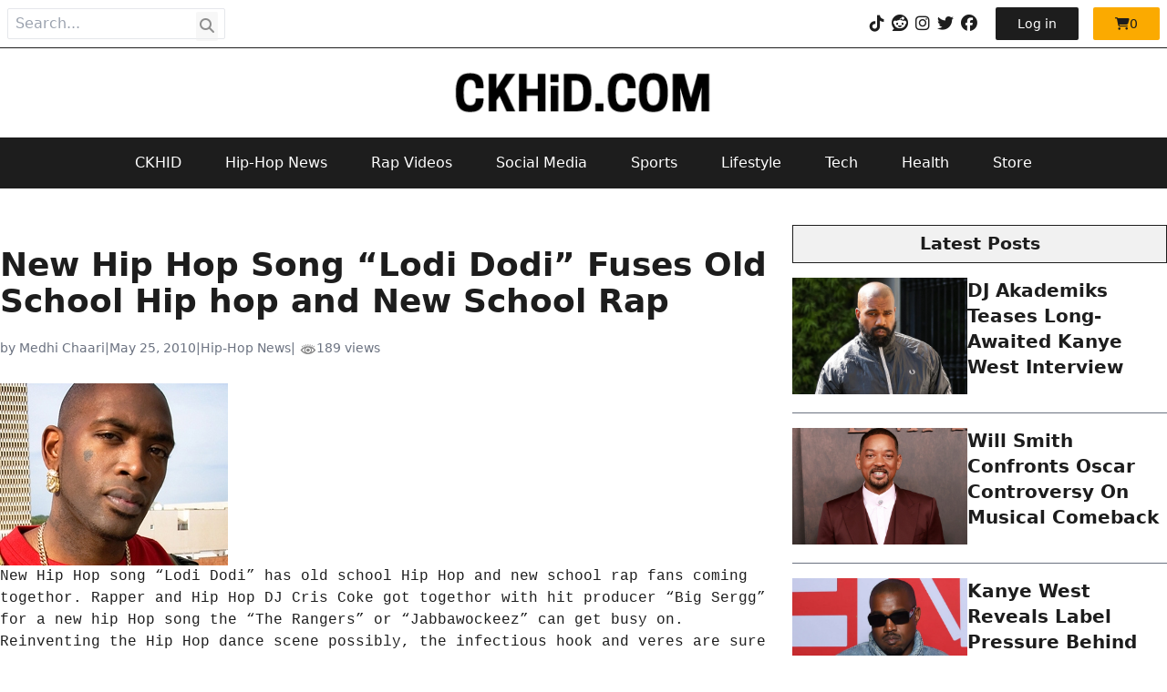

--- FILE ---
content_type: text/html; charset=UTF-8
request_url: https://ckhid.com/hip-hop-news/2010/05/new-hip-hop-song-lodi-dodi-fuses-old-school-hip-hop-and-new-school-rap/
body_size: 16167
content:

<!DOCTYPE html>
<html lang="en-US">

<head>
    <meta charset="UTF-8">
    <meta name="viewport" content="width=device-width, initial-scale=1">
    
    <!-- SEO Meta Tags -->
    <meta name="description" content="Music news">
    <meta name="keywords" content="hip hop news, rap videos, sports news, lifestyle, tech news, health">
    <meta name="author" content="CKHID">
    
    <!-- Open Graph Meta Tags for Social Media -->
    <meta property="og:title" content="CKHID">
    <meta property="og:description" content="Music news">
    <meta property="og:type" content="website">
    <meta property="og:url" content="https://ckhid.com">
    <meta property="og:image" content="https://ckhid.com/wp-content/themes/ckhid/path/to/your/default-share-image.jpg">
    
    <!-- Twitter Card Meta Tags -->
    <meta name="twitter:card" content="summary_large_image">
    <meta name="twitter:title" content="CKHID">
    <meta name="twitter:description" content="Music news">
    <meta name="twitter:image" content="https://ckhid.com/wp-content/themes/ckhid/path/to/your/default-share-image.jpg">
    
    <link rel="stylesheet" href="https://ckhid.com/wp-content/themes/ckhid/src/style.css">
    <link rel="stylesheet" href="https://cdnjs.cloudflare.com/ajax/libs/font-awesome/6.5.1/css/all.min.css">
    <title>CKHID</title>
    		    <!-- PVC Template -->
    <script type="text/template" id="pvc-stats-view-template">
    <i class="pvc-stats-icon small" aria-hidden="true"><svg xmlns="http://www.w3.org/2000/svg" version="1.0" viewBox="0 0 502 315" preserveAspectRatio="xMidYMid meet"><g transform="translate(0,332) scale(0.1,-0.1)" fill="" stroke="none"><path d="M2394 3279 l-29 -30 -3 -207 c-2 -182 0 -211 15 -242 39 -76 157 -76 196 0 15 31 17 60 15 243 l-3 209 -33 29 c-26 23 -41 29 -80 29 -41 0 -53 -5 -78 -31z"/><path d="M3085 3251 c-45 -19 -58 -50 -96 -229 -47 -217 -49 -260 -13 -295 52 -53 146 -42 177 20 16 31 87 366 87 410 0 70 -86 122 -155 94z"/><path d="M1751 3234 c-13 -9 -29 -31 -37 -50 -12 -29 -10 -49 21 -204 19 -94 39 -189 45 -210 14 -50 54 -80 110 -80 34 0 48 6 76 34 21 21 34 44 34 59 0 14 -18 113 -40 219 -37 178 -43 195 -70 221 -36 32 -101 37 -139 11z"/><path d="M1163 3073 c-36 -7 -73 -59 -73 -102 0 -56 133 -378 171 -413 34 -32 83 -37 129 -13 70 36 67 87 -16 290 -86 209 -89 214 -129 231 -35 14 -42 15 -82 7z"/><path d="M3689 3066 c-15 -9 -33 -30 -42 -48 -48 -103 -147 -355 -147 -375 0 -98 131 -148 192 -74 13 15 57 108 97 206 80 196 84 226 37 273 -30 30 -99 39 -137 18z"/><path d="M583 2784 c-38 -19 -67 -74 -58 -113 9 -42 211 -354 242 -373 16 -10 45 -18 66 -18 51 0 107 52 107 100 0 39 -1 41 -124 234 -80 126 -108 162 -133 173 -41 17 -61 16 -100 -3z"/><path d="M4250 2784 c-14 -9 -74 -91 -133 -183 -95 -150 -107 -173 -107 -213 0 -55 33 -94 87 -104 67 -13 90 8 211 198 130 202 137 225 78 284 -27 27 -42 34 -72 34 -22 0 -50 -8 -64 -16z"/><path d="M2275 2693 c-553 -48 -1095 -270 -1585 -649 -135 -104 -459 -423 -483 -476 -23 -49 -22 -139 2 -186 73 -142 361 -457 571 -626 285 -228 642 -407 990 -497 242 -63 336 -73 660 -74 310 0 370 5 595 52 535 111 1045 392 1455 803 122 121 250 273 275 326 19 41 19 137 0 174 -41 79 -309 363 -465 492 -447 370 -946 591 -1479 653 -113 14 -422 18 -536 8z m395 -428 c171 -34 330 -124 456 -258 112 -119 167 -219 211 -378 27 -96 24 -300 -5 -401 -72 -255 -236 -447 -474 -557 -132 -62 -201 -76 -368 -76 -167 0 -236 14 -368 76 -213 98 -373 271 -451 485 -162 444 86 934 547 1084 153 49 292 57 452 25z m909 -232 c222 -123 408 -262 593 -441 76 -74 138 -139 138 -144 0 -16 -233 -242 -330 -319 -155 -123 -309 -223 -461 -299 l-81 -41 32 46 c18 26 49 83 70 128 143 306 141 649 -6 957 -25 52 -61 116 -79 142 l-34 47 45 -20 c26 -10 76 -36 113 -56z m-2057 25 c-40 -58 -105 -190 -130 -263 -110 -324 -59 -707 132 -981 25 -35 42 -64 37 -64 -19 0 -241 119 -326 174 -188 122 -406 314 -532 468 l-58 71 108 103 c185 178 428 349 672 473 66 33 121 60 123 61 2 0 -10 -19 -26 -42z"/><path d="M2375 1950 c-198 -44 -350 -190 -395 -379 -18 -76 -8 -221 19 -290 114 -284 457 -406 731 -260 98 52 188 154 231 260 27 69 37 214 19 290 -38 163 -166 304 -326 360 -67 23 -215 33 -279 19z"/></g></svg></i> 
	 <%= total_view %> views	<% if ( today_view > 0 ) { %>
		<span class="views_today">,  <%= today_view %> </span>
	<% } %>
	</span>
	</script>
		    	<style>img:is([sizes="auto" i], [sizes^="auto," i]) { contain-intrinsic-size: 3000px 1500px }</style>
	
<!-- The SEO Framework by Sybre Waaijer -->
<meta name="robots" content="max-snippet:-1,max-image-preview:large,max-video-preview:-1" />
<link rel="canonical" href="https://ckhid.com/hip-hop-news/2010/05/new-hip-hop-song-lodi-dodi-fuses-old-school-hip-hop-and-new-school-rap/" />
<meta name="description" content="New Hip Hop song &ldquo;Lodi Dodi&rdquo; has old school Hip Hop and new school rap fans coming togethor. Rapper and Hip Hop DJ Cris Coke got togethor with hit producer &ldquo;Big&#8230;" />
<meta property="og:type" content="article" />
<meta property="og:locale" content="en_US" />
<meta property="og:site_name" content="CKHID" />
<meta property="og:title" content="New Hip Hop Song &#8220;Lodi Dodi&#8221; Fuses Old School Hip hop and New School Rap" />
<meta property="og:description" content="New Hip Hop song &ldquo;Lodi Dodi&rdquo; has old school Hip Hop and new school rap fans coming togethor. Rapper and Hip Hop DJ Cris Coke got togethor with hit producer &ldquo;Big Sergg&rdquo; for a new hip Hop song the &ldquo;The&#8230;" />
<meta property="og:url" content="https://ckhid.com/hip-hop-news/2010/05/new-hip-hop-song-lodi-dodi-fuses-old-school-hip-hop-and-new-school-rap/" />
<meta property="og:image" content="https://ckhid.com/wp-content/uploads/2019/05/new-hip-hop-song-lodi-dodi-fuses-old-school-hip-hop-and-new-school-rap.jpg" />
<meta property="og:image:width" content="250" />
<meta property="og:image:height" content="200" />
<meta property="article:published_time" content="2010-05-25T16:53:44+00:00" />
<meta property="article:modified_time" content="2019-05-20T16:56:51+00:00" />
<meta name="twitter:card" content="summary_large_image" />
<meta name="twitter:title" content="New Hip Hop Song &#8220;Lodi Dodi&#8221; Fuses Old School Hip hop and New School Rap" />
<meta name="twitter:description" content="New Hip Hop song &ldquo;Lodi Dodi&rdquo; has old school Hip Hop and new school rap fans coming togethor. Rapper and Hip Hop DJ Cris Coke got togethor with hit producer &ldquo;Big Sergg&rdquo; for a new hip Hop song the &ldquo;The&#8230;" />
<meta name="twitter:image" content="https://ckhid.com/wp-content/uploads/2019/05/new-hip-hop-song-lodi-dodi-fuses-old-school-hip-hop-and-new-school-rap.jpg" />
<script type="application/ld+json">{"@context":"https://schema.org","@graph":[{"@type":"WebSite","@id":"https://ckhid.com/#/schema/WebSite","url":"https://ckhid.com/","name":"CKHID","description":"Music news","inLanguage":"en-US","potentialAction":{"@type":"SearchAction","target":{"@type":"EntryPoint","urlTemplate":"https://ckhid.com/search/{search_term_string}/"},"query-input":"required name=search_term_string"},"publisher":{"@type":"Organization","@id":"https://ckhid.com/#/schema/Organization","name":"CKHID","url":"https://ckhid.com/","logo":{"@type":"ImageObject","url":"https://ckhid.com/wp-content/uploads/2024/11/cropped-logo-1.png","contentUrl":"https://ckhid.com/wp-content/uploads/2024/11/cropped-logo-1.png","width":304,"height":53,"contentSize":"1776"}}},{"@type":"WebPage","@id":"https://ckhid.com/hip-hop-news/2010/05/new-hip-hop-song-lodi-dodi-fuses-old-school-hip-hop-and-new-school-rap/","url":"https://ckhid.com/hip-hop-news/2010/05/new-hip-hop-song-lodi-dodi-fuses-old-school-hip-hop-and-new-school-rap/","name":"New Hip Hop Song &#8220;Lodi Dodi&#8221; Fuses Old School Hip hop and New School Rap &#x2d; CKHID","description":"New Hip Hop song &ldquo;Lodi Dodi&rdquo; has old school Hip Hop and new school rap fans coming togethor. Rapper and Hip Hop DJ Cris Coke got togethor with hit producer &ldquo;Big&#8230;","inLanguage":"en-US","isPartOf":{"@id":"https://ckhid.com/#/schema/WebSite"},"breadcrumb":{"@type":"BreadcrumbList","@id":"https://ckhid.com/#/schema/BreadcrumbList","itemListElement":[{"@type":"ListItem","position":1,"item":"https://ckhid.com/","name":"CKHID"},{"@type":"ListItem","position":2,"item":"https://ckhid.com/./hip-hop-news/","name":"Category: Hip&#x2d;Hop News"},{"@type":"ListItem","position":3,"name":"New Hip Hop Song &#8220;Lodi Dodi&#8221; Fuses Old School Hip hop and New School Rap"}]},"potentialAction":{"@type":"ReadAction","target":"https://ckhid.com/hip-hop-news/2010/05/new-hip-hop-song-lodi-dodi-fuses-old-school-hip-hop-and-new-school-rap/"},"datePublished":"2010-05-25T16:53:44+00:00","dateModified":"2019-05-20T16:56:51+00:00","author":{"@type":"Person","@id":"https://ckhid.com/#/schema/Person/742f379eedd493e2f9e49547f161b20b","name":"Medhi Chaari"}}]}</script>
<!-- / The SEO Framework by Sybre Waaijer | 35.31ms meta | 9.38ms boot -->

<link rel="alternate" type="application/rss+xml" title="CKHID &raquo; New Hip Hop Song &#8220;Lodi Dodi&#8221; Fuses Old School Hip hop and New School Rap Comments Feed" href="https://ckhid.com/hip-hop-news/2010/05/new-hip-hop-song-lodi-dodi-fuses-old-school-hip-hop-and-new-school-rap/feed/" />
<script type="text/javascript">
/* <![CDATA[ */
window._wpemojiSettings = {"baseUrl":"https:\/\/s.w.org\/images\/core\/emoji\/15.0.3\/72x72\/","ext":".png","svgUrl":"https:\/\/s.w.org\/images\/core\/emoji\/15.0.3\/svg\/","svgExt":".svg","source":{"concatemoji":"https:\/\/ckhid.com\/wp-includes\/js\/wp-emoji-release.min.js?ver=6.7.1"}};
/*! This file is auto-generated */
!function(i,n){var o,s,e;function c(e){try{var t={supportTests:e,timestamp:(new Date).valueOf()};sessionStorage.setItem(o,JSON.stringify(t))}catch(e){}}function p(e,t,n){e.clearRect(0,0,e.canvas.width,e.canvas.height),e.fillText(t,0,0);var t=new Uint32Array(e.getImageData(0,0,e.canvas.width,e.canvas.height).data),r=(e.clearRect(0,0,e.canvas.width,e.canvas.height),e.fillText(n,0,0),new Uint32Array(e.getImageData(0,0,e.canvas.width,e.canvas.height).data));return t.every(function(e,t){return e===r[t]})}function u(e,t,n){switch(t){case"flag":return n(e,"\ud83c\udff3\ufe0f\u200d\u26a7\ufe0f","\ud83c\udff3\ufe0f\u200b\u26a7\ufe0f")?!1:!n(e,"\ud83c\uddfa\ud83c\uddf3","\ud83c\uddfa\u200b\ud83c\uddf3")&&!n(e,"\ud83c\udff4\udb40\udc67\udb40\udc62\udb40\udc65\udb40\udc6e\udb40\udc67\udb40\udc7f","\ud83c\udff4\u200b\udb40\udc67\u200b\udb40\udc62\u200b\udb40\udc65\u200b\udb40\udc6e\u200b\udb40\udc67\u200b\udb40\udc7f");case"emoji":return!n(e,"\ud83d\udc26\u200d\u2b1b","\ud83d\udc26\u200b\u2b1b")}return!1}function f(e,t,n){var r="undefined"!=typeof WorkerGlobalScope&&self instanceof WorkerGlobalScope?new OffscreenCanvas(300,150):i.createElement("canvas"),a=r.getContext("2d",{willReadFrequently:!0}),o=(a.textBaseline="top",a.font="600 32px Arial",{});return e.forEach(function(e){o[e]=t(a,e,n)}),o}function t(e){var t=i.createElement("script");t.src=e,t.defer=!0,i.head.appendChild(t)}"undefined"!=typeof Promise&&(o="wpEmojiSettingsSupports",s=["flag","emoji"],n.supports={everything:!0,everythingExceptFlag:!0},e=new Promise(function(e){i.addEventListener("DOMContentLoaded",e,{once:!0})}),new Promise(function(t){var n=function(){try{var e=JSON.parse(sessionStorage.getItem(o));if("object"==typeof e&&"number"==typeof e.timestamp&&(new Date).valueOf()<e.timestamp+604800&&"object"==typeof e.supportTests)return e.supportTests}catch(e){}return null}();if(!n){if("undefined"!=typeof Worker&&"undefined"!=typeof OffscreenCanvas&&"undefined"!=typeof URL&&URL.createObjectURL&&"undefined"!=typeof Blob)try{var e="postMessage("+f.toString()+"("+[JSON.stringify(s),u.toString(),p.toString()].join(",")+"));",r=new Blob([e],{type:"text/javascript"}),a=new Worker(URL.createObjectURL(r),{name:"wpTestEmojiSupports"});return void(a.onmessage=function(e){c(n=e.data),a.terminate(),t(n)})}catch(e){}c(n=f(s,u,p))}t(n)}).then(function(e){for(var t in e)n.supports[t]=e[t],n.supports.everything=n.supports.everything&&n.supports[t],"flag"!==t&&(n.supports.everythingExceptFlag=n.supports.everythingExceptFlag&&n.supports[t]);n.supports.everythingExceptFlag=n.supports.everythingExceptFlag&&!n.supports.flag,n.DOMReady=!1,n.readyCallback=function(){n.DOMReady=!0}}).then(function(){return e}).then(function(){var e;n.supports.everything||(n.readyCallback(),(e=n.source||{}).concatemoji?t(e.concatemoji):e.wpemoji&&e.twemoji&&(t(e.twemoji),t(e.wpemoji)))}))}((window,document),window._wpemojiSettings);
/* ]]> */
</script>
<style id='wp-emoji-styles-inline-css' type='text/css'>

	img.wp-smiley, img.emoji {
		display: inline !important;
		border: none !important;
		box-shadow: none !important;
		height: 1em !important;
		width: 1em !important;
		margin: 0 0.07em !important;
		vertical-align: -0.1em !important;
		background: none !important;
		padding: 0 !important;
	}
</style>
<link rel='stylesheet' id='wp-block-library-css' href='https://ckhid.com/wp-includes/css/dist/block-library/style.min.css?ver=6.7.1' type='text/css' media='all' />
<link rel='stylesheet' id='cr-frontend-css-css' href='https://ckhid.com/wp-content/plugins/customer-reviews-woocommerce/css/frontend.css?ver=5.64.1' type='text/css' media='all' />
<link rel='stylesheet' id='cr-badges-css-css' href='https://ckhid.com/wp-content/plugins/customer-reviews-woocommerce/css/badges.css?ver=5.64.1' type='text/css' media='all' />
<style id='classic-theme-styles-inline-css' type='text/css'>
/*! This file is auto-generated */
.wp-block-button__link{color:#fff;background-color:#32373c;border-radius:9999px;box-shadow:none;text-decoration:none;padding:calc(.667em + 2px) calc(1.333em + 2px);font-size:1.125em}.wp-block-file__button{background:#32373c;color:#fff;text-decoration:none}
</style>
<style id='global-styles-inline-css' type='text/css'>
:root{--wp--preset--aspect-ratio--square: 1;--wp--preset--aspect-ratio--4-3: 4/3;--wp--preset--aspect-ratio--3-4: 3/4;--wp--preset--aspect-ratio--3-2: 3/2;--wp--preset--aspect-ratio--2-3: 2/3;--wp--preset--aspect-ratio--16-9: 16/9;--wp--preset--aspect-ratio--9-16: 9/16;--wp--preset--color--black: #000000;--wp--preset--color--cyan-bluish-gray: #abb8c3;--wp--preset--color--white: #ffffff;--wp--preset--color--pale-pink: #f78da7;--wp--preset--color--vivid-red: #cf2e2e;--wp--preset--color--luminous-vivid-orange: #ff6900;--wp--preset--color--luminous-vivid-amber: #fcb900;--wp--preset--color--light-green-cyan: #7bdcb5;--wp--preset--color--vivid-green-cyan: #00d084;--wp--preset--color--pale-cyan-blue: #8ed1fc;--wp--preset--color--vivid-cyan-blue: #0693e3;--wp--preset--color--vivid-purple: #9b51e0;--wp--preset--gradient--vivid-cyan-blue-to-vivid-purple: linear-gradient(135deg,rgba(6,147,227,1) 0%,rgb(155,81,224) 100%);--wp--preset--gradient--light-green-cyan-to-vivid-green-cyan: linear-gradient(135deg,rgb(122,220,180) 0%,rgb(0,208,130) 100%);--wp--preset--gradient--luminous-vivid-amber-to-luminous-vivid-orange: linear-gradient(135deg,rgba(252,185,0,1) 0%,rgba(255,105,0,1) 100%);--wp--preset--gradient--luminous-vivid-orange-to-vivid-red: linear-gradient(135deg,rgba(255,105,0,1) 0%,rgb(207,46,46) 100%);--wp--preset--gradient--very-light-gray-to-cyan-bluish-gray: linear-gradient(135deg,rgb(238,238,238) 0%,rgb(169,184,195) 100%);--wp--preset--gradient--cool-to-warm-spectrum: linear-gradient(135deg,rgb(74,234,220) 0%,rgb(151,120,209) 20%,rgb(207,42,186) 40%,rgb(238,44,130) 60%,rgb(251,105,98) 80%,rgb(254,248,76) 100%);--wp--preset--gradient--blush-light-purple: linear-gradient(135deg,rgb(255,206,236) 0%,rgb(152,150,240) 100%);--wp--preset--gradient--blush-bordeaux: linear-gradient(135deg,rgb(254,205,165) 0%,rgb(254,45,45) 50%,rgb(107,0,62) 100%);--wp--preset--gradient--luminous-dusk: linear-gradient(135deg,rgb(255,203,112) 0%,rgb(199,81,192) 50%,rgb(65,88,208) 100%);--wp--preset--gradient--pale-ocean: linear-gradient(135deg,rgb(255,245,203) 0%,rgb(182,227,212) 50%,rgb(51,167,181) 100%);--wp--preset--gradient--electric-grass: linear-gradient(135deg,rgb(202,248,128) 0%,rgb(113,206,126) 100%);--wp--preset--gradient--midnight: linear-gradient(135deg,rgb(2,3,129) 0%,rgb(40,116,252) 100%);--wp--preset--font-size--small: 13px;--wp--preset--font-size--medium: 20px;--wp--preset--font-size--large: 36px;--wp--preset--font-size--x-large: 42px;--wp--preset--font-family--inter: "Inter", sans-serif;--wp--preset--font-family--cardo: Cardo;--wp--preset--spacing--20: 0.44rem;--wp--preset--spacing--30: 0.67rem;--wp--preset--spacing--40: 1rem;--wp--preset--spacing--50: 1.5rem;--wp--preset--spacing--60: 2.25rem;--wp--preset--spacing--70: 3.38rem;--wp--preset--spacing--80: 5.06rem;--wp--preset--shadow--natural: 6px 6px 9px rgba(0, 0, 0, 0.2);--wp--preset--shadow--deep: 12px 12px 50px rgba(0, 0, 0, 0.4);--wp--preset--shadow--sharp: 6px 6px 0px rgba(0, 0, 0, 0.2);--wp--preset--shadow--outlined: 6px 6px 0px -3px rgba(255, 255, 255, 1), 6px 6px rgba(0, 0, 0, 1);--wp--preset--shadow--crisp: 6px 6px 0px rgba(0, 0, 0, 1);}:where(.is-layout-flex){gap: 0.5em;}:where(.is-layout-grid){gap: 0.5em;}body .is-layout-flex{display: flex;}.is-layout-flex{flex-wrap: wrap;align-items: center;}.is-layout-flex > :is(*, div){margin: 0;}body .is-layout-grid{display: grid;}.is-layout-grid > :is(*, div){margin: 0;}:where(.wp-block-columns.is-layout-flex){gap: 2em;}:where(.wp-block-columns.is-layout-grid){gap: 2em;}:where(.wp-block-post-template.is-layout-flex){gap: 1.25em;}:where(.wp-block-post-template.is-layout-grid){gap: 1.25em;}.has-black-color{color: var(--wp--preset--color--black) !important;}.has-cyan-bluish-gray-color{color: var(--wp--preset--color--cyan-bluish-gray) !important;}.has-white-color{color: var(--wp--preset--color--white) !important;}.has-pale-pink-color{color: var(--wp--preset--color--pale-pink) !important;}.has-vivid-red-color{color: var(--wp--preset--color--vivid-red) !important;}.has-luminous-vivid-orange-color{color: var(--wp--preset--color--luminous-vivid-orange) !important;}.has-luminous-vivid-amber-color{color: var(--wp--preset--color--luminous-vivid-amber) !important;}.has-light-green-cyan-color{color: var(--wp--preset--color--light-green-cyan) !important;}.has-vivid-green-cyan-color{color: var(--wp--preset--color--vivid-green-cyan) !important;}.has-pale-cyan-blue-color{color: var(--wp--preset--color--pale-cyan-blue) !important;}.has-vivid-cyan-blue-color{color: var(--wp--preset--color--vivid-cyan-blue) !important;}.has-vivid-purple-color{color: var(--wp--preset--color--vivid-purple) !important;}.has-black-background-color{background-color: var(--wp--preset--color--black) !important;}.has-cyan-bluish-gray-background-color{background-color: var(--wp--preset--color--cyan-bluish-gray) !important;}.has-white-background-color{background-color: var(--wp--preset--color--white) !important;}.has-pale-pink-background-color{background-color: var(--wp--preset--color--pale-pink) !important;}.has-vivid-red-background-color{background-color: var(--wp--preset--color--vivid-red) !important;}.has-luminous-vivid-orange-background-color{background-color: var(--wp--preset--color--luminous-vivid-orange) !important;}.has-luminous-vivid-amber-background-color{background-color: var(--wp--preset--color--luminous-vivid-amber) !important;}.has-light-green-cyan-background-color{background-color: var(--wp--preset--color--light-green-cyan) !important;}.has-vivid-green-cyan-background-color{background-color: var(--wp--preset--color--vivid-green-cyan) !important;}.has-pale-cyan-blue-background-color{background-color: var(--wp--preset--color--pale-cyan-blue) !important;}.has-vivid-cyan-blue-background-color{background-color: var(--wp--preset--color--vivid-cyan-blue) !important;}.has-vivid-purple-background-color{background-color: var(--wp--preset--color--vivid-purple) !important;}.has-black-border-color{border-color: var(--wp--preset--color--black) !important;}.has-cyan-bluish-gray-border-color{border-color: var(--wp--preset--color--cyan-bluish-gray) !important;}.has-white-border-color{border-color: var(--wp--preset--color--white) !important;}.has-pale-pink-border-color{border-color: var(--wp--preset--color--pale-pink) !important;}.has-vivid-red-border-color{border-color: var(--wp--preset--color--vivid-red) !important;}.has-luminous-vivid-orange-border-color{border-color: var(--wp--preset--color--luminous-vivid-orange) !important;}.has-luminous-vivid-amber-border-color{border-color: var(--wp--preset--color--luminous-vivid-amber) !important;}.has-light-green-cyan-border-color{border-color: var(--wp--preset--color--light-green-cyan) !important;}.has-vivid-green-cyan-border-color{border-color: var(--wp--preset--color--vivid-green-cyan) !important;}.has-pale-cyan-blue-border-color{border-color: var(--wp--preset--color--pale-cyan-blue) !important;}.has-vivid-cyan-blue-border-color{border-color: var(--wp--preset--color--vivid-cyan-blue) !important;}.has-vivid-purple-border-color{border-color: var(--wp--preset--color--vivid-purple) !important;}.has-vivid-cyan-blue-to-vivid-purple-gradient-background{background: var(--wp--preset--gradient--vivid-cyan-blue-to-vivid-purple) !important;}.has-light-green-cyan-to-vivid-green-cyan-gradient-background{background: var(--wp--preset--gradient--light-green-cyan-to-vivid-green-cyan) !important;}.has-luminous-vivid-amber-to-luminous-vivid-orange-gradient-background{background: var(--wp--preset--gradient--luminous-vivid-amber-to-luminous-vivid-orange) !important;}.has-luminous-vivid-orange-to-vivid-red-gradient-background{background: var(--wp--preset--gradient--luminous-vivid-orange-to-vivid-red) !important;}.has-very-light-gray-to-cyan-bluish-gray-gradient-background{background: var(--wp--preset--gradient--very-light-gray-to-cyan-bluish-gray) !important;}.has-cool-to-warm-spectrum-gradient-background{background: var(--wp--preset--gradient--cool-to-warm-spectrum) !important;}.has-blush-light-purple-gradient-background{background: var(--wp--preset--gradient--blush-light-purple) !important;}.has-blush-bordeaux-gradient-background{background: var(--wp--preset--gradient--blush-bordeaux) !important;}.has-luminous-dusk-gradient-background{background: var(--wp--preset--gradient--luminous-dusk) !important;}.has-pale-ocean-gradient-background{background: var(--wp--preset--gradient--pale-ocean) !important;}.has-electric-grass-gradient-background{background: var(--wp--preset--gradient--electric-grass) !important;}.has-midnight-gradient-background{background: var(--wp--preset--gradient--midnight) !important;}.has-small-font-size{font-size: var(--wp--preset--font-size--small) !important;}.has-medium-font-size{font-size: var(--wp--preset--font-size--medium) !important;}.has-large-font-size{font-size: var(--wp--preset--font-size--large) !important;}.has-x-large-font-size{font-size: var(--wp--preset--font-size--x-large) !important;}
:where(.wp-block-post-template.is-layout-flex){gap: 1.25em;}:where(.wp-block-post-template.is-layout-grid){gap: 1.25em;}
:where(.wp-block-columns.is-layout-flex){gap: 2em;}:where(.wp-block-columns.is-layout-grid){gap: 2em;}
:root :where(.wp-block-pullquote){font-size: 1.5em;line-height: 1.6;}
</style>
<link rel='stylesheet' id='contact-form-7-css' href='https://ckhid.com/wp-content/plugins/contact-form-7/includes/css/styles.css?ver=6.0.1' type='text/css' media='all' />
<link rel='stylesheet' id='a3-pvc-style-css' href='https://ckhid.com/wp-content/plugins/page-views-count/assets/css/style.min.css?ver=2.8.4' type='text/css' media='all' />
<link rel='stylesheet' id='woocommerce-layout-css' href='https://ckhid.com/wp-content/plugins/woocommerce/assets/css/woocommerce-layout.css?ver=9.4.2' type='text/css' media='all' />
<link rel='stylesheet' id='woocommerce-smallscreen-css' href='https://ckhid.com/wp-content/plugins/woocommerce/assets/css/woocommerce-smallscreen.css?ver=9.4.2' type='text/css' media='only screen and (max-width: 768px)' />
<link rel='stylesheet' id='woocommerce-general-css' href='https://ckhid.com/wp-content/plugins/woocommerce/assets/css/woocommerce.css?ver=9.4.2' type='text/css' media='all' />
<style id='woocommerce-inline-inline-css' type='text/css'>
.woocommerce form .form-row .required { visibility: visible; }
</style>
<link rel='stylesheet' id='ckhid-tailwind-css' href='https://ckhid.com/wp-content/themes/ckhid/src/tailwind_output.css?ver=1.0.0' type='text/css' media='all' />
<link rel='stylesheet' id='ckhid-style-css' href='https://ckhid.com/wp-content/themes/ckhid/src/style.css?ver=1.0.0' type='text/css' media='all' />
<link rel='stylesheet' id='a3pvc-css' href='//ckhid.com/wp-content/uploads/sass/pvc.min.css?ver=1731961286' type='text/css' media='all' />
<script type="text/javascript" src="https://ckhid.com/wp-includes/js/jquery/jquery.min.js?ver=3.7.1" id="jquery-core-js"></script>
<script type="text/javascript" src="https://ckhid.com/wp-includes/js/jquery/jquery-migrate.min.js?ver=3.4.1" id="jquery-migrate-js"></script>
<script type="text/javascript" src="https://ckhid.com/wp-includes/js/underscore.min.js?ver=1.13.7" id="underscore-js"></script>
<script type="text/javascript" src="https://ckhid.com/wp-includes/js/backbone.min.js?ver=1.6.0" id="backbone-js"></script>
<script type="text/javascript" id="a3-pvc-backbone-js-extra">
/* <![CDATA[ */
var pvc_vars = {"rest_api_url":"https:\/\/ckhid.com\/wp-json\/pvc\/v1","ajax_url":"https:\/\/ckhid.com\/wp-admin\/admin-ajax.php","security":"78f80be5d3","ajax_load_type":"rest_api"};
/* ]]> */
</script>
<script type="text/javascript" src="https://ckhid.com/wp-content/plugins/page-views-count/assets/js/pvc.backbone.min.js?ver=2.8.4" id="a3-pvc-backbone-js"></script>
<script type="text/javascript" src="https://ckhid.com/wp-content/plugins/woocommerce/assets/js/jquery-blockui/jquery.blockUI.min.js?ver=2.7.0-wc.9.4.2" id="jquery-blockui-js" defer="defer" data-wp-strategy="defer"></script>
<script type="text/javascript" id="wc-add-to-cart-js-extra">
/* <![CDATA[ */
var wc_add_to_cart_params = {"ajax_url":"\/wp-admin\/admin-ajax.php","wc_ajax_url":"\/?wc-ajax=%%endpoint%%","i18n_view_cart":"View cart","cart_url":"https:\/\/ckhid.com\/cart\/","is_cart":"","cart_redirect_after_add":"yes"};
/* ]]> */
</script>
<script type="text/javascript" src="https://ckhid.com/wp-content/plugins/woocommerce/assets/js/frontend/add-to-cart.min.js?ver=9.4.2" id="wc-add-to-cart-js" defer="defer" data-wp-strategy="defer"></script>
<script type="text/javascript" src="https://ckhid.com/wp-content/plugins/woocommerce/assets/js/js-cookie/js.cookie.min.js?ver=2.1.4-wc.9.4.2" id="js-cookie-js" defer="defer" data-wp-strategy="defer"></script>
<script type="text/javascript" id="woocommerce-js-extra">
/* <![CDATA[ */
var woocommerce_params = {"ajax_url":"\/wp-admin\/admin-ajax.php","wc_ajax_url":"\/?wc-ajax=%%endpoint%%"};
/* ]]> */
</script>
<script type="text/javascript" src="https://ckhid.com/wp-content/plugins/woocommerce/assets/js/frontend/woocommerce.min.js?ver=9.4.2" id="woocommerce-js" defer="defer" data-wp-strategy="defer"></script>
<link rel="https://api.w.org/" href="https://ckhid.com/wp-json/" /><link rel="alternate" title="JSON" type="application/json" href="https://ckhid.com/wp-json/wp/v2/posts/123" /><link rel="EditURI" type="application/rsd+xml" title="RSD" href="https://ckhid.com/xmlrpc.php?rsd" />
<link rel="alternate" title="oEmbed (JSON)" type="application/json+oembed" href="https://ckhid.com/wp-json/oembed/1.0/embed?url=https%3A%2F%2Fckhid.com%2Fhip-hop-news%2F2010%2F05%2Fnew-hip-hop-song-lodi-dodi-fuses-old-school-hip-hop-and-new-school-rap%2F" />
<link rel="alternate" title="oEmbed (XML)" type="text/xml+oembed" href="https://ckhid.com/wp-json/oembed/1.0/embed?url=https%3A%2F%2Fckhid.com%2Fhip-hop-news%2F2010%2F05%2Fnew-hip-hop-song-lodi-dodi-fuses-old-school-hip-hop-and-new-school-rap%2F&#038;format=xml" />
<script type="text/javascript">var ajaxurl = "https://ckhid.com/wp-admin/admin-ajax.php";</script>	<noscript><style>.woocommerce-product-gallery{ opacity: 1 !important; }</style></noscript>
	<style class='wp-fonts-local' type='text/css'>
@font-face{font-family:Inter;font-style:normal;font-weight:300 900;font-display:fallback;src:url('https://ckhid.com/wp-content/plugins/woocommerce/assets/fonts/Inter-VariableFont_slnt,wght.woff2') format('woff2');font-stretch:normal;}
@font-face{font-family:Cardo;font-style:normal;font-weight:400;font-display:fallback;src:url('https://ckhid.com/wp-content/plugins/woocommerce/assets/fonts/cardo_normal_400.woff2') format('woff2');}
</style>
<link rel="icon" href="https://ckhid.com/wp-content/uploads/2024/11/favicon.jpg" sizes="32x32" />
<link rel="icon" href="https://ckhid.com/wp-content/uploads/2024/11/favicon.jpg" sizes="192x192" />
<link rel="apple-touch-icon" href="https://ckhid.com/wp-content/uploads/2024/11/favicon.jpg" />
<meta name="msapplication-TileImage" content="https://ckhid.com/wp-content/uploads/2024/11/favicon.jpg" />
		<style type="text/css" id="wp-custom-css">
			.wpcf7-form {
    max-width: 600px;
    margin: 2rem auto;
    padding: 2rem;
    background: #ffffff;
    border-radius: 12px;
    box-shadow: 0 8px 24px rgba(0, 0, 0, 0.1);
}

.wpcf7-form label {
    display: block;
    font-size: 0.9rem;
    font-weight: 500;
    color: #374151;
    margin-bottom: 0.5rem;
}

.wpcf7-form input[type="text"],
.wpcf7-form input[type="email"],
.wpcf7-form textarea {
    width: 100%;
    padding: 0.75rem 1rem;
    border: 1px solid #e5e7eb;
    border-radius: 8px;
    background: #f9fafb;
    font-size: 1rem;
    transition: all 0.3s ease;
    margin-bottom: 1.5rem;
}

.wpcf7-form input[type="text"]:focus,
.wpcf7-form input[type="email"]:focus,
.wpcf7-form textarea:focus {
    outline: none;
    border-color: #6366f1;
    box-shadow: 0 0 0 3px rgba(99, 102, 241, 0.1);
    background: #ffffff;
}

.wpcf7-form textarea {
    min-height: 150px;
    resize: vertical;
}

.wpcf7-submit {
    background: #6366f1;
    color: #ffffff;
    padding: 0.75rem 2rem;
    border: none;
    border-radius: 8px;
    font-size: 1rem;
    font-weight: 500;
    cursor: pointer;
    transition: all 0.3s ease;
    width: auto;
    display: inline-block;
}

.wpcf7-submit:hover {
    background: #4f46e5;
    transform: translateY(-1px);
    box-shadow: 0 4px 12px rgba(99, 102, 241, 0.2);
}

.wpcf7-spinner {
    margin: 0 0 0 1rem;
    background-color: #6366f1;
}

.wpcf7-response-output {
    margin-top: 1.5rem;
    padding: 1rem;
    border-radius: 8px;
    font-size: 0.9rem;
    border: 1px solid transparent;
}

.wpcf7-not-valid-tip {
    color: #dc2626;
    font-size: 0.8rem;
    margin-top: 0.25rem;
}

.wpcf7 form.invalid .wpcf7-response-output {
    background-color: #fee2e2;
    border-color: #fecaca;
    color: #dc2626;
}

.wpcf7 form.sent .wpcf7-response-output {
    background-color: #dcfce7;
    border-color: #bbf7d0;
    color: #16a34a;
}

/* hide contact & tos from header nav */
header #menu-items a:nth-child(9),
header #menu-items a:nth-child(10) {
	display: none;
}		</style>
		</head>

<body class="post-template-default single single-post postid-123 single-format-standard wp-custom-logo bg-[var(--bg-color)] text-[var(--primary-color)] theme-ckhid woocommerce-no-js">
        <div id="page" class="site w-[1400px] max-w-full mx-auto ">
        <header id="masthead" class="site-header">
            <!-- secondary nav top (search, socials, login btn) -->
            <div class="border-b border-[var(--primary-color)] p-2 flex flex-col md:flex-row md:justify-between md:items-center gap-4 md:gap-0">
                <!-- left (search) -->
                <div class="relative w-full md:w-auto">
                    <form role="search" method="get" action="https://ckhid.com/" class="relative mb-0">
                        <input type="search"
                            name="s"
                            placeholder="Search..."
                            class="w-full md:w-auto pl-2 pr-8 py-1 rounded-sm border focus:outline-none"
                            value="">
                        <button type="submit" class="text-[var(--primary-color)] opacity-50 p-1 rounded-sm absolute right-2 top-[4px]">
                            <i class="fa-solid fa-magnifying-glass"></i>
                        </button>
                    </form>
                </div>

                <!-- right (socials, login) -->
                <div class="flex justify-center items-center md:justify-end gap-4">
                    <!-- tiktok, reddit, ig, twitter, fb -->
                    <a href="https://tiktok.com/@ckhid" class="text-[var(--primary-color)] text-lg p-1 rounded-sm">
                        <i class="fa-brands fa-tiktok"></i>
                    </a>
                    <a href="https://reddit.com/r/ckhid" class="text-[var(--primary-color)] text-lg p-1 rounded-sm">
                        <i class="fa-brands fa-reddit"></i>
                    </a>
                    <a href="https://instagram.com/ckhid" class="text-[var(--primary-color)] text-lg p-1 rounded-sm">
                        <i class="fa-brands fa-instagram"></i>
                    </a>
                    <a href="https://x.com/ckhid" class="text-[var(--primary-color)] text-lg p-1 rounded-sm">
                        <i class="fa-brands fa-twitter"></i>
                    </a>
                    <a href="https://www.facebook.com/ckhidmusic" class="text-[var(--primary-color)] text-lg p-1 rounded-sm">
                        <i class="fa-brands fa-facebook"></i>
                    </a>

                    <a href="/my-account" class="ml-4 bg-[var(--primary-color)] text-[var(--bg-color)] px-6 py-2 hover:bg-[var(--primary-color-active)] transition-colors rounded-sm text-sm flex items-center">
                        Log in                    </a>

                    <a href="https://ckhid.com/cart/" class="ml-4 bg-[var(--accent-color)] text-[var(--primary-color)] px-6 py-2 hover:bg-[var(--accent-color-active)] transition-colors rounded-sm text-sm flex items-center gap-2">
                        <i class="fa-solid fa-shopping-cart"></i>
                        <span class="cart-count">0</span>
                    </a>
                </div>
            </div>

            <!-- logo -->
            <a href="https://ckhid.com">
                <img src="https://ckhid.com/wp-content/uploads/2024/11/cropped-logo-1.png" alt="logo" class="w-48 md:w-72 mx-auto my-4 md:my-6">
            </a>

            <!-- main nav -->
            <nav class="bg-[var(--primary-color)]">
                <button id="mobile-menu-toggle" class="md:hidden w-full flex items-center justify-center py-2 text-[var(--bg-color)]">
                    <i class="fa-solid fa-bars mr-2"></i> Menu
                </button>
                <div id="menu-items" class="hidden md:flex md:justify-center">
                                                <a href="/"
                                class="block w-full md:w-auto text-center bg-[var(--primary-color)] text-[var(--bg-color)] px-6 py-4 hover:bg-[var(--primary-color-active)] transition-colors  ">
                                CKHID                            </a>
                                                <a href="https://ckhid.com/./hip-hop-news/"
                                class="block w-full md:w-auto text-center bg-[var(--primary-color)] text-[var(--bg-color)] px-6 py-4 hover:bg-[var(--primary-color-active)] transition-colors  ">
                                Hip-Hop News                            </a>
                                                <a href="https://ckhid.com/./rap-videos/"
                                class="block w-full md:w-auto text-center bg-[var(--primary-color)] text-[var(--bg-color)] px-6 py-4 hover:bg-[var(--primary-color-active)] transition-colors  ">
                                Rap Videos                            </a>
                                                <a href="https://ckhid.com/./social-media/"
                                class="block w-full md:w-auto text-center bg-[var(--primary-color)] text-[var(--bg-color)] px-6 py-4 hover:bg-[var(--primary-color-active)] transition-colors  ">
                                Social Media                            </a>
                                                <a href="https://ckhid.com/./sports/"
                                class="block w-full md:w-auto text-center bg-[var(--primary-color)] text-[var(--bg-color)] px-6 py-4 hover:bg-[var(--primary-color-active)] transition-colors  ">
                                Sports                            </a>
                                                <a href="https://ckhid.com/./lifestyle/"
                                class="block w-full md:w-auto text-center bg-[var(--primary-color)] text-[var(--bg-color)] px-6 py-4 hover:bg-[var(--primary-color-active)] transition-colors  ">
                                Lifestyle                            </a>
                                                <a href="https://ckhid.com/./tech/"
                                class="block w-full md:w-auto text-center bg-[var(--primary-color)] text-[var(--bg-color)] px-6 py-4 hover:bg-[var(--primary-color-active)] transition-colors  ">
                                Tech                            </a>
                                                <a href="https://ckhid.com/./health/"
                                class="block w-full md:w-auto text-center bg-[var(--primary-color)] text-[var(--bg-color)] px-6 py-4 hover:bg-[var(--primary-color-active)] transition-colors  ">
                                Health                            </a>
                                                <a href="https://ckhid.com/contact/"
                                class="block w-full md:w-auto text-center bg-[var(--primary-color)] text-[var(--bg-color)] px-6 py-4 hover:bg-[var(--primary-color-active)] transition-colors  ">
                                Contact                            </a>
                                                <a href="https://ckhid.com/terms-of-use/"
                                class="block w-full md:w-auto text-center bg-[var(--primary-color)] text-[var(--bg-color)] px-6 py-4 hover:bg-[var(--primary-color-active)] transition-colors  ">
                                Terms of use                            </a>
                                        

                    <!-- store -->
                   
                    <a href="/shop"
                        class="block w-full md:w-auto text-center bg-[var(--primary-color)] text-[var(--bg-color)] px-6 py-4 hover:bg-[var(--primary-color-active)] transition-colors ">
                        Store
                    </a>
                </div>
            </nav>
        </header>
        
        <main class="content min-h-screen">

<!-- Add this JavaScript right before the closing </body> tag -->
<script>
document.addEventListener('DOMContentLoaded', function() {
    const menuToggle = document.getElementById('mobile-menu-toggle');
    const menuItems = document.getElementById('menu-items');

    menuToggle.addEventListener('click', function() {
        menuItems.classList.toggle('hidden');
        menuItems.classList.toggle('flex');
        menuItems.classList.toggle('flex-col');
    });
});
</script>

<div class="single-post-content content mt-10 p-2 md:p-0">
    <div class="grid grid-cols-1 md:grid-cols-3 gap-6">
        <!-- Main Content -->
        <div class="md:col-span-2 overflow-hidden">
                            <article id="post-123" class="post-123 post type-post status-publish format-standard has-post-thumbnail hentry category-hip-hop-news">
                    <!-- Post thumbnail -->
                                            <div class="mb-6">
                            <!-- <img src="https://ckhid.com/wp-content/uploads/2019/05/new-hip-hop-song-lodi-dodi-fuses-old-school-hip-hop-and-new-school-rap.jpg"
                                alt="New Hip Hop Song &#8220;Lodi Dodi&#8221; Fuses Old School Hip hop and New School Rap"
                                class="w-full h-[400px] object-cover"> -->
                        </div>
                    
                    <!-- Post header -->
                    <header class="entry-header mb-6">
                        <h1 class="text-4xl font-bold mb-4">New Hip Hop Song &#8220;Lodi Dodi&#8221; Fuses Old School Hip hop and New School Rap</h1>

                        <div class="text-sm text-gray-500 flex items-center gap-2">
                            <span>by Medhi Chaari</span> |
                            <span>May 25, 2010</span> |
                            <span><a href="https://ckhid.com/./hip-hop-news/" rel="category tag">Hip-Hop News</a></span> |
                            <div class="pvc_clear"></div><p id="pvc_stats_123" class="pvc_stats total_only  pvc_load_by_ajax_update" data-element-id="123" style=""><i class="pvc-stats-icon small" aria-hidden="true"><svg xmlns="http://www.w3.org/2000/svg" version="1.0" viewBox="0 0 502 315" preserveAspectRatio="xMidYMid meet"><g transform="translate(0,332) scale(0.1,-0.1)" fill="" stroke="none"><path d="M2394 3279 l-29 -30 -3 -207 c-2 -182 0 -211 15 -242 39 -76 157 -76 196 0 15 31 17 60 15 243 l-3 209 -33 29 c-26 23 -41 29 -80 29 -41 0 -53 -5 -78 -31z"/><path d="M3085 3251 c-45 -19 -58 -50 -96 -229 -47 -217 -49 -260 -13 -295 52 -53 146 -42 177 20 16 31 87 366 87 410 0 70 -86 122 -155 94z"/><path d="M1751 3234 c-13 -9 -29 -31 -37 -50 -12 -29 -10 -49 21 -204 19 -94 39 -189 45 -210 14 -50 54 -80 110 -80 34 0 48 6 76 34 21 21 34 44 34 59 0 14 -18 113 -40 219 -37 178 -43 195 -70 221 -36 32 -101 37 -139 11z"/><path d="M1163 3073 c-36 -7 -73 -59 -73 -102 0 -56 133 -378 171 -413 34 -32 83 -37 129 -13 70 36 67 87 -16 290 -86 209 -89 214 -129 231 -35 14 -42 15 -82 7z"/><path d="M3689 3066 c-15 -9 -33 -30 -42 -48 -48 -103 -147 -355 -147 -375 0 -98 131 -148 192 -74 13 15 57 108 97 206 80 196 84 226 37 273 -30 30 -99 39 -137 18z"/><path d="M583 2784 c-38 -19 -67 -74 -58 -113 9 -42 211 -354 242 -373 16 -10 45 -18 66 -18 51 0 107 52 107 100 0 39 -1 41 -124 234 -80 126 -108 162 -133 173 -41 17 -61 16 -100 -3z"/><path d="M4250 2784 c-14 -9 -74 -91 -133 -183 -95 -150 -107 -173 -107 -213 0 -55 33 -94 87 -104 67 -13 90 8 211 198 130 202 137 225 78 284 -27 27 -42 34 -72 34 -22 0 -50 -8 -64 -16z"/><path d="M2275 2693 c-553 -48 -1095 -270 -1585 -649 -135 -104 -459 -423 -483 -476 -23 -49 -22 -139 2 -186 73 -142 361 -457 571 -626 285 -228 642 -407 990 -497 242 -63 336 -73 660 -74 310 0 370 5 595 52 535 111 1045 392 1455 803 122 121 250 273 275 326 19 41 19 137 0 174 -41 79 -309 363 -465 492 -447 370 -946 591 -1479 653 -113 14 -422 18 -536 8z m395 -428 c171 -34 330 -124 456 -258 112 -119 167 -219 211 -378 27 -96 24 -300 -5 -401 -72 -255 -236 -447 -474 -557 -132 -62 -201 -76 -368 -76 -167 0 -236 14 -368 76 -213 98 -373 271 -451 485 -162 444 86 934 547 1084 153 49 292 57 452 25z m909 -232 c222 -123 408 -262 593 -441 76 -74 138 -139 138 -144 0 -16 -233 -242 -330 -319 -155 -123 -309 -223 -461 -299 l-81 -41 32 46 c18 26 49 83 70 128 143 306 141 649 -6 957 -25 52 -61 116 -79 142 l-34 47 45 -20 c26 -10 76 -36 113 -56z m-2057 25 c-40 -58 -105 -190 -130 -263 -110 -324 -59 -707 132 -981 25 -35 42 -64 37 -64 -19 0 -241 119 -326 174 -188 122 -406 314 -532 468 l-58 71 108 103 c185 178 428 349 672 473 66 33 121 60 123 61 2 0 -10 -19 -26 -42z"/><path d="M2375 1950 c-198 -44 -350 -190 -395 -379 -18 -76 -8 -221 19 -290 114 -284 457 -406 731 -260 98 52 188 154 231 260 27 69 37 214 19 290 -38 163 -166 304 -326 360 -67 23 -215 33 -279 19z"/></g></svg></i> <img width="16" height="16" alt="Loading" src="https://ckhid.com/wp-content/plugins/page-views-count/ajax-loader-2x.gif" border=0 /></p><div class="pvc_clear"></div>                         </div>
                    </header>

                    <!-- Post content -->
                    <div class="entry-content prose max-w-none">
                        <div align="left"><span style="color: 404040; font-family: trebuchet ms, courier new; font-size: medium;"><img fetchpriority="high" decoding="async" class="size-full wp-image-124 alignleft" src="https://ckhid.com/wp-content/uploads/2019/05/new-hip-hop-song-lodi-dodi-fuses-old-school-hip-hop-and-new-school-rap.jpg" alt="" width="250" height="200" />New Hip Hop song &#8220;Lodi Dodi&#8221; has old school Hip Hop and new school rap fans coming togethor. Rapper and Hip Hop DJ Cris Coke got togethor with hit producer &#8220;Big Sergg&#8221; for a new hip Hop song the &#8220;The Rangers&#8221; or &#8220;Jabbawockeez&#8221; can get busy on. Reinventing the Hip Hop dance scene possibly, the infectious hook and veres are sure to keep the club moving.</p>
<p>&#8220;Lodi Dodi is all about the Club life and what I live. I am a music addict. It&#8217;s love to see people dancing and having a good time to my music&#8221; says DJ Cris Coke.</p>
<p>Lodi Dodi was inspired by the legendary Hip Hop music artist &#8220;Slick rick,&#8221; who re-invented the culture with his debonaire voice. Fitted to a new age beat, rapper Cris Coke wrote verses he felt described the scene of Hip Hop clubs.</p>
<p>&#8220;The song bangs. It gets supported because it&#8217;s hot and the Carolina hip hop scene needs to get more exposure. All I know is this new Hip Hop song is a good song,&#8221; says Rodrick Rainey, producer of the Lodi Dodi video.</p>
<p>Working the spinning tables in the Carolinas, Georgia, and Los Angeles Cris Coke has been across the United States with music. Touring with G-Unit Records prior to his arrest for a simple gun and drug charge, he continues to push his success in music.</p>
<p>Featuring part of his rap entourage, &#8220;PartyStarz&#8221; in the new music video, it&#8217;s quite entertaining. The Lodi Dodi video also has a comedy skit by comedian &#8220;Jus Jeff&#8221; where he shows the &#8216;new school hip hop&#8217; kids how to dance.<br />
</span></div>
<div align="left"><span style="color: 000000; font-family: trebuchet ms, verdana, arial; font-size: large;"><strong>New Hip Hop Song &#8220;Lodi Dodi&#8221; Fuses Old School Hip hop and New School Rap Pics </strong></span><strong><br clear="all" /></strong></div>
<hr align="left" size="4" width="98%" />
<div align="left"><img decoding="async" class="size-full wp-image-125 alignleft" src="https://ckhid.com/wp-content/uploads/2019/05/new-hip-hop-song-lodi-dodi-fuses-old-school-hip-hop-and-new-school-rap-2.png" alt="" width="422" height="331" srcset="https://ckhid.com/wp-content/uploads/2019/05/new-hip-hop-song-lodi-dodi-fuses-old-school-hip-hop-and-new-school-rap-2.png 422w, https://ckhid.com/wp-content/uploads/2019/05/new-hip-hop-song-lodi-dodi-fuses-old-school-hip-hop-and-new-school-rap-2-300x235.png 300w" sizes="(max-width: 422px) 100vw, 422px" /><br clear="all" /><span style="color: 000000; font-family: verdana, arial; font-size: medium;">Partystarz, part of Cris Coke&#8217;s entourage, are part of the entertainment in the <strong>Lodi Dodi</strong> music video. </span><br clear="all" /><br clear="all" /><span style="color: 000000; font-family: verdana, arial; font-size: medium;">Official video of the new hip hop song <strong>Lodi Dodi</strong> by Carolina rap artist Cris Coke. </span></div>
                    </div>

                </article>
                    </div>

        <!-- Sidebar -->
                    <div class="md:col-span-1 flex flex-col gap-8">
                <!-- Latest Posts -->
                <div>
                    <h2 class="cat_title cat_title--compact mb-4">Latest Posts</h2>
                                            <div class="mb-4">
                                <style>
        .pvc_stats >span {
            display: flex;
            justify-content: center;
            align-items: center;
            gap: 6px;
        }

        .pvc_clear {
            display: none;
        }
    </style>
    <div class="news_card flex-1 cursor-pointer border-b border-b-gray-500 pb-4" onclick="window.location.href='https://ckhid.com/hip-hop-news/2025/03/dj-akademiks-teases-long-awaited-kanye-west-interview/'">
        <div class="flex-col md:flex-row flex gap-4">
                           <div class="relative mb-1">
                    <img src="https://ckhid.com/wp-content/uploads/2025/03/IMG_3273.jpeg" 
                            alt="DJ Akademiks Teases Long-Awaited Kanye West Interview" 
                            class="block w-full md:w-48 h-32 object-cover">
                                   </div>
                        
            <div class="flex-1">
                <h3 class="text-xl font-bold mt-2 md:mt-0">DJ Akademiks Teases Long-Awaited Kanye West Interview</h3>
                                
                            </div>
        </div>
    </div>
                            </div>
                                            <div class="mb-4">
                                <style>
        .pvc_stats >span {
            display: flex;
            justify-content: center;
            align-items: center;
            gap: 6px;
        }

        .pvc_clear {
            display: none;
        }
    </style>
    <div class="news_card flex-1 cursor-pointer border-b border-b-gray-500 pb-4" onclick="window.location.href='https://ckhid.com/hip-hop-news/2025/03/will-smith-confronts-oscar-controversy-on-musical-comeback/'">
        <div class="flex-col md:flex-row flex gap-4">
                           <div class="relative mb-1">
                    <img src="https://ckhid.com/wp-content/uploads/2025/03/IMG_3271.jpeg" 
                            alt="Will Smith Confronts Oscar Controversy On Musical Comeback" 
                            class="block w-full md:w-48 h-32 object-cover">
                                   </div>
                        
            <div class="flex-1">
                <h3 class="text-xl font-bold mt-2 md:mt-0">Will Smith Confronts Oscar Controversy On Musical Comeback</h3>
                                
                            </div>
        </div>
    </div>
                            </div>
                                            <div class="mb-4">
                                <style>
        .pvc_stats >span {
            display: flex;
            justify-content: center;
            align-items: center;
            gap: 6px;
        }

        .pvc_clear {
            display: none;
        }
    </style>
    <div class="news_card flex-1 cursor-pointer border-b border-b-gray-500 pb-4" onclick="window.location.href='https://ckhid.com/hip-hop-news/2025/03/kanye-west-reveals-label-pressure-behind-split-with-ty-dolla-ign/'">
        <div class="flex-col md:flex-row flex gap-4">
                           <div class="relative mb-1">
                    <img src="https://ckhid.com/wp-content/uploads/2025/03/IMG_3270.jpeg" 
                            alt="Kanye West Reveals Label Pressure Behind Split with Ty Dolla $ign" 
                            class="block w-full md:w-48 h-32 object-cover">
                                   </div>
                        
            <div class="flex-1">
                <h3 class="text-xl font-bold mt-2 md:mt-0">Kanye West Reveals Label Pressure Behind Split with Ty Dolla $ign</h3>
                                
                            </div>
        </div>
    </div>
                            </div>
                                            <div class="mb-4">
                                <style>
        .pvc_stats >span {
            display: flex;
            justify-content: center;
            align-items: center;
            gap: 6px;
        }

        .pvc_clear {
            display: none;
        }
    </style>
    <div class="news_card flex-1 cursor-pointer border-b border-b-gray-500 pb-4" onclick="window.location.href='https://ckhid.com/tech/2025/03/ferrari-responds-to-u-s-tariffs-with-selective-price-increase/'">
        <div class="flex-col md:flex-row flex gap-4">
                           <div class="relative mb-1">
                    <img src="https://ckhid.com/wp-content/uploads/2025/03/IMG_3269.jpeg" 
                            alt="Ferrari Responds to U.S. Tariffs with Selective Price Increase" 
                            class="block w-full md:w-48 h-32 object-cover">
                                   </div>
                        
            <div class="flex-1">
                <h3 class="text-xl font-bold mt-2 md:mt-0">Ferrari Responds to U.S. Tariffs with Selective Price Increase</h3>
                                
                            </div>
        </div>
    </div>
                            </div>
                                    </div>

                <!-- Models -->
                <div>
                    <h2 class="cat_title cat_title--compact mb-4">Hip-Hop Models</h2>
                                            <div class="mb-4">
                                <style>
        .pvc_stats >span {
            display: flex;
            justify-content: center;
            align-items: center;
            gap: 6px;
        }

        .pvc_clear {
            display: none;
        }
    </style>
    <div class="news_card flex-1 cursor-pointer border-b border-b-gray-500 pb-4" onclick="window.location.href='https://ckhid.com/hip-hop-models/2025/02/kenyan-actres-lupita-nyongo-wins-4th-black-reel-awards/'">
        <div class="flex-col md:flex-row flex gap-4">
                           <div class="relative mb-1">
                    <img src="https://ckhid.com/wp-content/uploads/2025/02/IMG_3054.jpeg" 
                            alt="Kenyan Actres Lupita Nyong’o Wins 4th Black Reel Awards" 
                            class="block w-full md:w-48 h-32 object-cover">
                                   </div>
                        
            <div class="flex-1">
                <h3 class="text-xl font-bold mt-2 md:mt-0">Kenyan Actres Lupita Nyong’o Wins 4th Black Reel Awards</h3>
                                
                            </div>
        </div>
    </div>
                            </div>
                                            <div class="mb-4">
                                <style>
        .pvc_stats >span {
            display: flex;
            justify-content: center;
            align-items: center;
            gap: 6px;
        }

        .pvc_clear {
            display: none;
        }
    </style>
    <div class="news_card flex-1 cursor-pointer border-b border-b-gray-500 pb-4" onclick="window.location.href='https://ckhid.com/hip-hop-models/2025/01/women-in-hip-hop-expecting-children-in-2025/'">
        <div class="flex-col md:flex-row flex gap-4">
                           <div class="relative mb-1">
                    <img src="https://ckhid.com/wp-content/uploads/2025/01/IMG_2775-1.jpeg" 
                            alt="Women in Hip Hop Expecting Children in 2025" 
                            class="block w-full md:w-48 h-32 object-cover">
                                   </div>
                        
            <div class="flex-1">
                <h3 class="text-xl font-bold mt-2 md:mt-0">Women in Hip Hop Expecting Children in 2025</h3>
                                
                            </div>
        </div>
    </div>
                            </div>
                                    </div>

                <!-- Videos -->
                <div>
                    <h2 class="cat_title cat_title--compact mb-4">New Music Videos</h2>
                                            <div class="mb-4 border-b border-b-gray-500 pb-2 mb-8">
                                <style>
        .pvc_stats >span {
            display: flex;
            justify-content: center;
            align-items: center;
            gap: 6px;
        }

        .pvc_clear {
            display: none;
        }
    </style>
    <div class="news_card flex-1 cursor-pointer  pb-4" onclick="window.location.href='https://ckhid.com/hip-hop-news/2019/10/da-baby-costars-in-new-rich-dunk-high-school-video/'">
        <div class="">
                           <div class="relative mb-1">
                    <img src="https://ckhid.com/wp-content/uploads/2019/10/da-baby-costars-in-new-rich-dunk-high-school-video_00-300x126.jpg" 
                            alt="Da Baby Costars in New Rich Dunk “High School” Video" 
                            class="block w-full h-64 object-cover">
                    <img src="https://ckhid.com/wp-content/themes/ckhid/assets/video_icon.png" alt="Video Icon" class="w-32 h-auto absolute top-1/2 left-1/2 transform -translate-x-1/2 -translate-y-1/2">               </div>
                        
            <div class="flex-1">
                <h3 class="text-xl font-bold mt-2 md:mt-0">Da Baby Costars in New Rich Dunk “High School” Video</h3>
                                
                            </div>
        </div>
    </div>
                            </div>
                                            <div class="mb-4 ">
                                <style>
        .pvc_stats >span {
            display: flex;
            justify-content: center;
            align-items: center;
            gap: 6px;
        }

        .pvc_clear {
            display: none;
        }
    </style>
    <div class="news_card flex-1 cursor-pointer  pb-4" onclick="window.location.href='https://ckhid.com/rap-videos/2019/09/dababy-intro-official-music-video/'">
        <div class="">
                           <div class="relative mb-1">
                    <img src="https://ckhid.com/wp-content/uploads/2019/09/dababy-intro-official-music-video_00-300x126.jpg" 
                            alt="DaBaby “Intro” (official music video)" 
                            class="block w-full h-64 object-cover">
                    <img src="https://ckhid.com/wp-content/themes/ckhid/assets/video_icon.png" alt="Video Icon" class="w-32 h-auto absolute top-1/2 left-1/2 transform -translate-x-1/2 -translate-y-1/2">               </div>
                        
            <div class="flex-1">
                <h3 class="text-xl font-bold mt-2 md:mt-0">DaBaby “Intro” (official music video)</h3>
                                
                            </div>
        </div>
    </div>
                            </div>
                                    </div>
            </div>
            </div>
</div>

<div class="single-post-content content mt-10 p-2 md:p-0">
    <div class="grid grid-cols-1 md:grid-cols-3 gap-6">
        <!-- Main Content -->
        <div class="md:col-span-2">
                            <hr>
                <h3 class="text-3xl mt-6 mb-6">Leave a reply</h3>
                <div class="bg-white rounded-lg shadow-sm p-6 md:p-0 mb-8">
                    
<!-- You can start editing here. -->


			<!-- If comments are open, but there are no comments. -->

	
	<div id="respond" class="comment-respond">
		<h3 id="reply-title" class="comment-reply-title">Leave a Reply <small><a rel="nofollow" id="cancel-comment-reply-link" href="/hip-hop-news/2010/05/new-hip-hop-song-lodi-dodi-fuses-old-school-hip-hop-and-new-school-rap/#respond" style="display:none;">Cancel reply</a></small></h3><form action="https://ckhid.com/wp-comments-post.php" method="post" id="commentform" class="comment-form"><p class="comment-notes"><span id="email-notes">Your email address will not be published.</span> <span class="required-field-message">Required fields are marked <span class="required">*</span></span></p><p class="comment-form-comment"><label for="comment">Comment <span class="required">*</span></label> <textarea id="comment" name="comment" cols="45" rows="8" maxlength="65525" required="required"></textarea></p><p class="comment-form-author"><label for="author">Name <span class="required">*</span></label> <input id="author" name="author" type="text" value="" size="30" maxlength="245" autocomplete="name" required="required" /></p>
<p class="comment-form-email"><label for="email">Email <span class="required">*</span></label> <input id="email" name="email" type="text" value="" size="30" maxlength="100" aria-describedby="email-notes" autocomplete="email" required="required" /></p>
<p class="comment-form-url"><label for="url">Website</label> <input id="url" name="url" type="text" value="" size="30" maxlength="200" autocomplete="url" /></p>
<p class="comment-form-cookies-consent"><input id="wp-comment-cookies-consent" name="wp-comment-cookies-consent" type="checkbox" value="yes" /> <label for="wp-comment-cookies-consent">Save my name, email, and website in this browser for the next time I comment.</label></p>
<p class="form-submit"><input name="submit" type="submit" id="submit" class="submit" value="Post Comment" /> <input type='hidden' name='comment_post_ID' value='123' id='comment_post_ID' />
<input type='hidden' name='comment_parent' id='comment_parent' value='0' />
</p></form>	</div><!-- #respond -->
	                </div>
                        </div>
    </div>
</div>

<div class="content mt-10 p-6 md:p-0">
            <h2 class="cat_title mb-6">Related Articles</h2>
        <div class="grid grid-cols-1 md:grid-cols-3 gap-6 mb-10">
                            <div>
                        <style>
        .pvc_stats >span {
            display: flex;
            justify-content: center;
            align-items: center;
            gap: 6px;
        }

        .pvc_clear {
            display: none;
        }
    </style>
    <div class="news_card flex-1 cursor-pointer  pb-4" onclick="window.location.href='https://ckhid.com/hip-hop-news/2025/01/amillion-mayfield-wins-international-hip-hop-artist-award/'">
        <div class="">
                           <div class="relative mb-1">
                    <img src="https://ckhid.com/wp-content/uploads/2025/01/IMG_2940.jpeg" 
                            alt="Amillion Mayfield Wins International Hip-Hop Artist Award" 
                            class="block w-full h-64 object-cover">
                                   </div>
                        
            <div class="flex-1">
                <h3 class="text-xl font-bold mt-2 md:mt-0">Amillion Mayfield Wins International Hip-Hop Artist Award</h3>
                                
                                    <div class="text-sm text-gray-500 flex flex-wrap items-center gap-1">
                        <span>by John Austine</span> | 
                        <span>Jan 31, 2025</span> | 
                        <span>Hip-Hop News</span> | 
                        <span><div class="pvc_clear"></div><p id="pvc_stats_3005" class="pvc_stats total_only  pvc_load_by_ajax_update" data-element-id="3005" style=""><i class="pvc-stats-icon small" aria-hidden="true"><svg xmlns="http://www.w3.org/2000/svg" version="1.0" viewBox="0 0 502 315" preserveAspectRatio="xMidYMid meet"><g transform="translate(0,332) scale(0.1,-0.1)" fill="" stroke="none"><path d="M2394 3279 l-29 -30 -3 -207 c-2 -182 0 -211 15 -242 39 -76 157 -76 196 0 15 31 17 60 15 243 l-3 209 -33 29 c-26 23 -41 29 -80 29 -41 0 -53 -5 -78 -31z"/><path d="M3085 3251 c-45 -19 -58 -50 -96 -229 -47 -217 -49 -260 -13 -295 52 -53 146 -42 177 20 16 31 87 366 87 410 0 70 -86 122 -155 94z"/><path d="M1751 3234 c-13 -9 -29 -31 -37 -50 -12 -29 -10 -49 21 -204 19 -94 39 -189 45 -210 14 -50 54 -80 110 -80 34 0 48 6 76 34 21 21 34 44 34 59 0 14 -18 113 -40 219 -37 178 -43 195 -70 221 -36 32 -101 37 -139 11z"/><path d="M1163 3073 c-36 -7 -73 -59 -73 -102 0 -56 133 -378 171 -413 34 -32 83 -37 129 -13 70 36 67 87 -16 290 -86 209 -89 214 -129 231 -35 14 -42 15 -82 7z"/><path d="M3689 3066 c-15 -9 -33 -30 -42 -48 -48 -103 -147 -355 -147 -375 0 -98 131 -148 192 -74 13 15 57 108 97 206 80 196 84 226 37 273 -30 30 -99 39 -137 18z"/><path d="M583 2784 c-38 -19 -67 -74 -58 -113 9 -42 211 -354 242 -373 16 -10 45 -18 66 -18 51 0 107 52 107 100 0 39 -1 41 -124 234 -80 126 -108 162 -133 173 -41 17 -61 16 -100 -3z"/><path d="M4250 2784 c-14 -9 -74 -91 -133 -183 -95 -150 -107 -173 -107 -213 0 -55 33 -94 87 -104 67 -13 90 8 211 198 130 202 137 225 78 284 -27 27 -42 34 -72 34 -22 0 -50 -8 -64 -16z"/><path d="M2275 2693 c-553 -48 -1095 -270 -1585 -649 -135 -104 -459 -423 -483 -476 -23 -49 -22 -139 2 -186 73 -142 361 -457 571 -626 285 -228 642 -407 990 -497 242 -63 336 -73 660 -74 310 0 370 5 595 52 535 111 1045 392 1455 803 122 121 250 273 275 326 19 41 19 137 0 174 -41 79 -309 363 -465 492 -447 370 -946 591 -1479 653 -113 14 -422 18 -536 8z m395 -428 c171 -34 330 -124 456 -258 112 -119 167 -219 211 -378 27 -96 24 -300 -5 -401 -72 -255 -236 -447 -474 -557 -132 -62 -201 -76 -368 -76 -167 0 -236 14 -368 76 -213 98 -373 271 -451 485 -162 444 86 934 547 1084 153 49 292 57 452 25z m909 -232 c222 -123 408 -262 593 -441 76 -74 138 -139 138 -144 0 -16 -233 -242 -330 -319 -155 -123 -309 -223 -461 -299 l-81 -41 32 46 c18 26 49 83 70 128 143 306 141 649 -6 957 -25 52 -61 116 -79 142 l-34 47 45 -20 c26 -10 76 -36 113 -56z m-2057 25 c-40 -58 -105 -190 -130 -263 -110 -324 -59 -707 132 -981 25 -35 42 -64 37 -64 -19 0 -241 119 -326 174 -188 122 -406 314 -532 468 l-58 71 108 103 c185 178 428 349 672 473 66 33 121 60 123 61 2 0 -10 -19 -26 -42z"/><path d="M2375 1950 c-198 -44 -350 -190 -395 -379 -18 -76 -8 -221 19 -290 114 -284 457 -406 731 -260 98 52 188 154 231 260 27 69 37 214 19 290 -38 163 -166 304 -326 360 -67 23 -215 33 -279 19z"/></g></svg></i> <img width="16" height="16" alt="Loading" src="https://ckhid.com/wp-content/plugins/page-views-count/ajax-loader-2x.gif" border=0 /></p><div class="pvc_clear"></div> </span>
                    </div>
                            </div>
        </div>
    </div>
                    </div>
                            <div>
                        <style>
        .pvc_stats >span {
            display: flex;
            justify-content: center;
            align-items: center;
            gap: 6px;
        }

        .pvc_clear {
            display: none;
        }
    </style>
    <div class="news_card flex-1 cursor-pointer  pb-4" onclick="window.location.href='https://ckhid.com/hip-hop-news/2025/03/offset-announces-russian-show-despite-ongoing-war/'">
        <div class="">
                           <div class="relative mb-1">
                    <img src="https://ckhid.com/wp-content/uploads/2025/03/IMG_3125.jpeg" 
                            alt="Offset Announces Russian Show Despite Ongoing War" 
                            class="block w-full h-64 object-cover">
                                   </div>
                        
            <div class="flex-1">
                <h3 class="text-xl font-bold mt-2 md:mt-0">Offset Announces Russian Show Despite Ongoing War</h3>
                                
                                    <div class="text-sm text-gray-500 flex flex-wrap items-center gap-1">
                        <span>by John Austine</span> | 
                        <span>Mar 06, 2025</span> | 
                        <span>Hip-Hop News</span> | 
                        <span><div class="pvc_clear"></div><p id="pvc_stats_3448" class="pvc_stats total_only  pvc_load_by_ajax_update" data-element-id="3448" style=""><i class="pvc-stats-icon small" aria-hidden="true"><svg xmlns="http://www.w3.org/2000/svg" version="1.0" viewBox="0 0 502 315" preserveAspectRatio="xMidYMid meet"><g transform="translate(0,332) scale(0.1,-0.1)" fill="" stroke="none"><path d="M2394 3279 l-29 -30 -3 -207 c-2 -182 0 -211 15 -242 39 -76 157 -76 196 0 15 31 17 60 15 243 l-3 209 -33 29 c-26 23 -41 29 -80 29 -41 0 -53 -5 -78 -31z"/><path d="M3085 3251 c-45 -19 -58 -50 -96 -229 -47 -217 -49 -260 -13 -295 52 -53 146 -42 177 20 16 31 87 366 87 410 0 70 -86 122 -155 94z"/><path d="M1751 3234 c-13 -9 -29 -31 -37 -50 -12 -29 -10 -49 21 -204 19 -94 39 -189 45 -210 14 -50 54 -80 110 -80 34 0 48 6 76 34 21 21 34 44 34 59 0 14 -18 113 -40 219 -37 178 -43 195 -70 221 -36 32 -101 37 -139 11z"/><path d="M1163 3073 c-36 -7 -73 -59 -73 -102 0 -56 133 -378 171 -413 34 -32 83 -37 129 -13 70 36 67 87 -16 290 -86 209 -89 214 -129 231 -35 14 -42 15 -82 7z"/><path d="M3689 3066 c-15 -9 -33 -30 -42 -48 -48 -103 -147 -355 -147 -375 0 -98 131 -148 192 -74 13 15 57 108 97 206 80 196 84 226 37 273 -30 30 -99 39 -137 18z"/><path d="M583 2784 c-38 -19 -67 -74 -58 -113 9 -42 211 -354 242 -373 16 -10 45 -18 66 -18 51 0 107 52 107 100 0 39 -1 41 -124 234 -80 126 -108 162 -133 173 -41 17 -61 16 -100 -3z"/><path d="M4250 2784 c-14 -9 -74 -91 -133 -183 -95 -150 -107 -173 -107 -213 0 -55 33 -94 87 -104 67 -13 90 8 211 198 130 202 137 225 78 284 -27 27 -42 34 -72 34 -22 0 -50 -8 -64 -16z"/><path d="M2275 2693 c-553 -48 -1095 -270 -1585 -649 -135 -104 -459 -423 -483 -476 -23 -49 -22 -139 2 -186 73 -142 361 -457 571 -626 285 -228 642 -407 990 -497 242 -63 336 -73 660 -74 310 0 370 5 595 52 535 111 1045 392 1455 803 122 121 250 273 275 326 19 41 19 137 0 174 -41 79 -309 363 -465 492 -447 370 -946 591 -1479 653 -113 14 -422 18 -536 8z m395 -428 c171 -34 330 -124 456 -258 112 -119 167 -219 211 -378 27 -96 24 -300 -5 -401 -72 -255 -236 -447 -474 -557 -132 -62 -201 -76 -368 -76 -167 0 -236 14 -368 76 -213 98 -373 271 -451 485 -162 444 86 934 547 1084 153 49 292 57 452 25z m909 -232 c222 -123 408 -262 593 -441 76 -74 138 -139 138 -144 0 -16 -233 -242 -330 -319 -155 -123 -309 -223 -461 -299 l-81 -41 32 46 c18 26 49 83 70 128 143 306 141 649 -6 957 -25 52 -61 116 -79 142 l-34 47 45 -20 c26 -10 76 -36 113 -56z m-2057 25 c-40 -58 -105 -190 -130 -263 -110 -324 -59 -707 132 -981 25 -35 42 -64 37 -64 -19 0 -241 119 -326 174 -188 122 -406 314 -532 468 l-58 71 108 103 c185 178 428 349 672 473 66 33 121 60 123 61 2 0 -10 -19 -26 -42z"/><path d="M2375 1950 c-198 -44 -350 -190 -395 -379 -18 -76 -8 -221 19 -290 114 -284 457 -406 731 -260 98 52 188 154 231 260 27 69 37 214 19 290 -38 163 -166 304 -326 360 -67 23 -215 33 -279 19z"/></g></svg></i> <img width="16" height="16" alt="Loading" src="https://ckhid.com/wp-content/plugins/page-views-count/ajax-loader-2x.gif" border=0 /></p><div class="pvc_clear"></div> </span>
                    </div>
                            </div>
        </div>
    </div>
                    </div>
                            <div>
                        <style>
        .pvc_stats >span {
            display: flex;
            justify-content: center;
            align-items: center;
            gap: 6px;
        }

        .pvc_clear {
            display: none;
        }
    </style>
    <div class="news_card flex-1 cursor-pointer  pb-4" onclick="window.location.href='https://ckhid.com/hip-hop-news/2025/01/nicki-minaj-names-rihanna-as-her-favorite-in-music/'">
        <div class="">
                           <div class="relative mb-1">
                    <img src="https://ckhid.com/wp-content/uploads/2025/01/IMG_2886.jpeg" 
                            alt="Nicki Minaj Names Rihanna As Her Favorite In Music" 
                            class="block w-full h-64 object-cover">
                                   </div>
                        
            <div class="flex-1">
                <h3 class="text-xl font-bold mt-2 md:mt-0">Nicki Minaj Names Rihanna As Her Favorite In Music</h3>
                                
                                    <div class="text-sm text-gray-500 flex flex-wrap items-center gap-1">
                        <span>by John Austine</span> | 
                        <span>Jan 19, 2025</span> | 
                        <span>Hip-Hop News</span> | 
                        <span><div class="pvc_clear"></div><p id="pvc_stats_2870" class="pvc_stats total_only  pvc_load_by_ajax_update" data-element-id="2870" style=""><i class="pvc-stats-icon small" aria-hidden="true"><svg xmlns="http://www.w3.org/2000/svg" version="1.0" viewBox="0 0 502 315" preserveAspectRatio="xMidYMid meet"><g transform="translate(0,332) scale(0.1,-0.1)" fill="" stroke="none"><path d="M2394 3279 l-29 -30 -3 -207 c-2 -182 0 -211 15 -242 39 -76 157 -76 196 0 15 31 17 60 15 243 l-3 209 -33 29 c-26 23 -41 29 -80 29 -41 0 -53 -5 -78 -31z"/><path d="M3085 3251 c-45 -19 -58 -50 -96 -229 -47 -217 -49 -260 -13 -295 52 -53 146 -42 177 20 16 31 87 366 87 410 0 70 -86 122 -155 94z"/><path d="M1751 3234 c-13 -9 -29 -31 -37 -50 -12 -29 -10 -49 21 -204 19 -94 39 -189 45 -210 14 -50 54 -80 110 -80 34 0 48 6 76 34 21 21 34 44 34 59 0 14 -18 113 -40 219 -37 178 -43 195 -70 221 -36 32 -101 37 -139 11z"/><path d="M1163 3073 c-36 -7 -73 -59 -73 -102 0 -56 133 -378 171 -413 34 -32 83 -37 129 -13 70 36 67 87 -16 290 -86 209 -89 214 -129 231 -35 14 -42 15 -82 7z"/><path d="M3689 3066 c-15 -9 -33 -30 -42 -48 -48 -103 -147 -355 -147 -375 0 -98 131 -148 192 -74 13 15 57 108 97 206 80 196 84 226 37 273 -30 30 -99 39 -137 18z"/><path d="M583 2784 c-38 -19 -67 -74 -58 -113 9 -42 211 -354 242 -373 16 -10 45 -18 66 -18 51 0 107 52 107 100 0 39 -1 41 -124 234 -80 126 -108 162 -133 173 -41 17 -61 16 -100 -3z"/><path d="M4250 2784 c-14 -9 -74 -91 -133 -183 -95 -150 -107 -173 -107 -213 0 -55 33 -94 87 -104 67 -13 90 8 211 198 130 202 137 225 78 284 -27 27 -42 34 -72 34 -22 0 -50 -8 -64 -16z"/><path d="M2275 2693 c-553 -48 -1095 -270 -1585 -649 -135 -104 -459 -423 -483 -476 -23 -49 -22 -139 2 -186 73 -142 361 -457 571 -626 285 -228 642 -407 990 -497 242 -63 336 -73 660 -74 310 0 370 5 595 52 535 111 1045 392 1455 803 122 121 250 273 275 326 19 41 19 137 0 174 -41 79 -309 363 -465 492 -447 370 -946 591 -1479 653 -113 14 -422 18 -536 8z m395 -428 c171 -34 330 -124 456 -258 112 -119 167 -219 211 -378 27 -96 24 -300 -5 -401 -72 -255 -236 -447 -474 -557 -132 -62 -201 -76 -368 -76 -167 0 -236 14 -368 76 -213 98 -373 271 -451 485 -162 444 86 934 547 1084 153 49 292 57 452 25z m909 -232 c222 -123 408 -262 593 -441 76 -74 138 -139 138 -144 0 -16 -233 -242 -330 -319 -155 -123 -309 -223 -461 -299 l-81 -41 32 46 c18 26 49 83 70 128 143 306 141 649 -6 957 -25 52 -61 116 -79 142 l-34 47 45 -20 c26 -10 76 -36 113 -56z m-2057 25 c-40 -58 -105 -190 -130 -263 -110 -324 -59 -707 132 -981 25 -35 42 -64 37 -64 -19 0 -241 119 -326 174 -188 122 -406 314 -532 468 l-58 71 108 103 c185 178 428 349 672 473 66 33 121 60 123 61 2 0 -10 -19 -26 -42z"/><path d="M2375 1950 c-198 -44 -350 -190 -395 -379 -18 -76 -8 -221 19 -290 114 -284 457 -406 731 -260 98 52 188 154 231 260 27 69 37 214 19 290 -38 163 -166 304 -326 360 -67 23 -215 33 -279 19z"/></g></svg></i> <img width="16" height="16" alt="Loading" src="https://ckhid.com/wp-content/plugins/page-views-count/ajax-loader-2x.gif" border=0 /></p><div class="pvc_clear"></div> </span>
                    </div>
                            </div>
        </div>
    </div>
                    </div>
                    </div>
    </div>


</main>

<footer id="colophon" class="site-footer">
    <nav class="flex flex-col md:flex-row justify-center bg-[var(--accent-color)]">
                        <a href="/"
                    class="text-center bg-[var(--accent-color)] text-[var(--primary-color)] px-6 py-4 hover:bg-[var(--accent-color-active)] transition-colors  ">
                    CKHID                </a>
                        <a href="https://ckhid.com/./hip-hop-news/"
                    class="text-center bg-[var(--accent-color)] text-[var(--primary-color)] px-6 py-4 hover:bg-[var(--accent-color-active)] transition-colors  ">
                    Hip-Hop News                </a>
                        <a href="https://ckhid.com/./rap-videos/"
                    class="text-center bg-[var(--accent-color)] text-[var(--primary-color)] px-6 py-4 hover:bg-[var(--accent-color-active)] transition-colors  ">
                    Rap Videos                </a>
                        <a href="https://ckhid.com/./social-media/"
                    class="text-center bg-[var(--accent-color)] text-[var(--primary-color)] px-6 py-4 hover:bg-[var(--accent-color-active)] transition-colors  ">
                    Social Media                </a>
                        <a href="https://ckhid.com/./sports/"
                    class="text-center bg-[var(--accent-color)] text-[var(--primary-color)] px-6 py-4 hover:bg-[var(--accent-color-active)] transition-colors  ">
                    Sports                </a>
                        <a href="https://ckhid.com/./lifestyle/"
                    class="text-center bg-[var(--accent-color)] text-[var(--primary-color)] px-6 py-4 hover:bg-[var(--accent-color-active)] transition-colors  ">
                    Lifestyle                </a>
                        <a href="https://ckhid.com/./tech/"
                    class="text-center bg-[var(--accent-color)] text-[var(--primary-color)] px-6 py-4 hover:bg-[var(--accent-color-active)] transition-colors  ">
                    Tech                </a>
                        <a href="https://ckhid.com/./health/"
                    class="text-center bg-[var(--accent-color)] text-[var(--primary-color)] px-6 py-4 hover:bg-[var(--accent-color-active)] transition-colors  ">
                    Health                </a>
                        <a href="https://ckhid.com/contact/"
                    class="text-center bg-[var(--accent-color)] text-[var(--primary-color)] px-6 py-4 hover:bg-[var(--accent-color-active)] transition-colors  ">
                    Contact                </a>
                        <a href="https://ckhid.com/terms-of-use/"
                    class="text-center bg-[var(--accent-color)] text-[var(--primary-color)] px-6 py-4 hover:bg-[var(--accent-color-active)] transition-colors  ">
                    Terms of use                </a>
            </nav>
    	<script type='text/javascript'>
		(function () {
			var c = document.body.className;
			c = c.replace(/woocommerce-no-js/, 'woocommerce-js');
			document.body.className = c;
		})();
	</script>
	<link rel='stylesheet' id='wc-blocks-style-css' href='https://ckhid.com/wp-content/plugins/woocommerce/assets/client/blocks/wc-blocks.css?ver=wc-9.4.2' type='text/css' media='all' />
<script type="text/javascript" src="https://ckhid.com/wp-content/plugins/payerurl-crypto-currency-payment-gateway-for-woocommerce/assets/js/payerurl-checkout.js?ver=1732835291" id="payerurl-checkout-js-js"></script>
<script type="text/javascript" id="cr-frontend-js-js-extra">
/* <![CDATA[ */
var cr_ajax_object = {"ajax_url":"https:\/\/ckhid.com\/wp-admin\/admin-ajax.php"};
var cr_ajax_object = {"ajax_url":"https:\/\/ckhid.com\/wp-admin\/admin-ajax.php","disable_lightbox":"0"};
/* ]]> */
</script>
<script type="text/javascript" src="https://ckhid.com/wp-content/plugins/customer-reviews-woocommerce/js/frontend.js?ver=5.64.1" id="cr-frontend-js-js"></script>
<script type="text/javascript" src="https://ckhid.com/wp-content/plugins/customer-reviews-woocommerce/js/colcade.js?ver=5.64.1" id="cr-colcade-js"></script>
<script type="text/javascript" src="https://ckhid.com/wp-includes/js/dist/hooks.min.js?ver=4d63a3d491d11ffd8ac6" id="wp-hooks-js"></script>
<script type="text/javascript" src="https://ckhid.com/wp-includes/js/dist/i18n.min.js?ver=5e580eb46a90c2b997e6" id="wp-i18n-js"></script>
<script type="text/javascript" id="wp-i18n-js-after">
/* <![CDATA[ */
wp.i18n.setLocaleData( { 'text direction\u0004ltr': [ 'ltr' ] } );
/* ]]> */
</script>
<script type="text/javascript" src="https://ckhid.com/wp-content/plugins/contact-form-7/includes/swv/js/index.js?ver=6.0.1" id="swv-js"></script>
<script type="text/javascript" id="contact-form-7-js-before">
/* <![CDATA[ */
var wpcf7 = {
    "api": {
        "root": "https:\/\/ckhid.com\/wp-json\/",
        "namespace": "contact-form-7\/v1"
    },
    "cached": 1
};
/* ]]> */
</script>
<script type="text/javascript" src="https://ckhid.com/wp-content/plugins/contact-form-7/includes/js/index.js?ver=6.0.1" id="contact-form-7-js"></script>
<script type="text/javascript" src="https://ckhid.com/wp-content/plugins/woocommerce/assets/js/sourcebuster/sourcebuster.min.js?ver=9.4.2" id="sourcebuster-js-js"></script>
<script type="text/javascript" id="wc-order-attribution-js-extra">
/* <![CDATA[ */
var wc_order_attribution = {"params":{"lifetime":1.0e-5,"session":30,"base64":false,"ajaxurl":"https:\/\/ckhid.com\/wp-admin\/admin-ajax.php","prefix":"wc_order_attribution_","allowTracking":true},"fields":{"source_type":"current.typ","referrer":"current_add.rf","utm_campaign":"current.cmp","utm_source":"current.src","utm_medium":"current.mdm","utm_content":"current.cnt","utm_id":"current.id","utm_term":"current.trm","utm_source_platform":"current.plt","utm_creative_format":"current.fmt","utm_marketing_tactic":"current.tct","session_entry":"current_add.ep","session_start_time":"current_add.fd","session_pages":"session.pgs","session_count":"udata.vst","user_agent":"udata.uag"}};
/* ]]> */
</script>
<script type="text/javascript" src="https://ckhid.com/wp-content/plugins/woocommerce/assets/js/frontend/order-attribution.min.js?ver=9.4.2" id="wc-order-attribution-js"></script>
</footer>


</body>

</html>
<!-- Cached by WP-Optimize (gzip) - https://getwpo.com - Last modified: January 16, 2026 4:03 pm (UTC:0) -->


--- FILE ---
content_type: text/css
request_url: https://ckhid.com/wp-content/themes/ckhid/src/style.css
body_size: 3080
content:
/* variables */
:root {
    --max-width: 1400px;
    --bg-color: #FFFFFF;
    --primary-color: #1D1D1D;
    --primary-color-active: #3b3b3b;
    --accent-color: #FBAA00;
    --accent-color-active: #d49307;
    --dark-text-color: #1E1E1E;
}

.button, .btn {
    background-color: var(--primary-color);
    color: var(--bg-color);
    padding: 6px 12px;
    transition: background-color 0.2s;

    &:hover {
        background-color: var(--primary-color-active);
    }
}


.cat_title {
    font-size: 1.5rem;
    font-weight: bold;
    text-transform: uppercase;
    text-align: center;
    border: 1px solid var(--primary-color);
    padding: 10px;
    background-color: #F1F1F1;
}

.cat_title--compact {
    font-size: 1.2rem;
    padding: 6px;
    text-transform: none;
}

.single-post-content img {
    max-width: 100%;
}

/* Add these styles at the end of your style.css */

/* Comments styling */
.comment-form input[type="text"],
.comment-form input[type="email"],
.comment-form input[type="url"],
.comment-form textarea {
    width: 100%;
    padding: 12px;
    margin-bottom: 15px;
    background-color: #f5f5f5;
    border: 1px solid #e0e0e0;
    border-radius: 0;
}

.comment-form input[type="submit"] {
    background-color: var(--primary-color);
    color: white;
    padding: 12px 24px;
    border: none;
    cursor: pointer;
    text-transform: uppercase;
    font-weight: 600;
    font-size: 14px;
}

.comment-form input[type="submit"]:hover {
    background-color: var(--primary-color-active);
}

/* Comment list styling */
.comment-list {
    list-style: none;
    padding: 0;
    margin: 0;
}

.comment,
.pingback {
    margin-bottom: 20px;
    padding: 15px;
    background-color: #f5f5f5;
    border: 1px solid #e0e0e0;
}

.comment .children {
    margin-left: 30px;
    margin-top: 20px;
}

.comment-author .avatar {
    margin-right: 10px;
    border-radius: 0;
}

.comment-metadata {
    font-size: 0.875rem;
    color: #666;
    margin: 5px 0;
}

.comment-content {
    margin-top: 10px;
}

/* Required fields notice */
.comment-form .required {
    color: #cc0000;
}

/* WooCommerce Login Page Styles */
.woocommerce-form-login {
    max-width: 400px;
    margin: 2rem auto !important;
    padding: 2rem;
    background-color: var(--bg-color);
    border: 1px solid var(--primary-color);
    border-radius: 4px;
}

.woocommerce-form-login .form-row {
    margin-bottom: 1rem;
}

.woocommerce-form-login label {
    display: block;
    margin-bottom: 0.5rem;
    font-weight: 600;
    color: var(--primary-color);
}

.woocommerce-form-login input[type="text"],
.woocommerce-form-login input[type="password"] {
    width: 100%;
    padding: 0.75rem;
    border: 1px solid #ddd;
    border-radius: 4px;
    background-color: #f5f5f5;
}

.woocommerce-form-login input[type="text"]:focus,
.woocommerce-form-login input[type="password"]:focus {
    outline: none;
    border-color: var(--primary-color);
    background-color: white;
}

.woocommerce-form-login button[type="submit"] {
    width: 100%;
    padding: 0.75rem;
    background-color: var(--primary-color);
    color: var(--bg-color);
    border: none;
    border-radius: 4px;
    cursor: pointer;
    font-weight: 600;
    transition: background-color 0.2s;
}

.woocommerce-form-login button[type="submit"]:hover {
    background-color: var(--primary-color-active);
}

.woocommerce-form-login .lost_password {
    margin-top: 1rem;
    text-align: center;
}

.woocommerce-form-login .lost_password a {
    color: var(--primary-color);
    text-decoration: underline;
}

.woocommerce-form-login .lost_password a:hover {
    color: var(--primary-color-active);
}

.woocommerce-form-login .woocommerce-form__label-for-checkbox {
    display: flex;
    align-items: center;
    gap: 0.5rem;
    margin-top: 1rem;
}

.woocommerce-form-login .woocommerce-form__label-for-checkbox input[type="checkbox"] {
    width: 1rem;
    height: 1rem;
}

/* WooCommerce My Account Page Styles */
.woocommerce-MyAccount-navigation {
    background-color: var(--bg-color);
    border: 1px solid var(--primary-color);
    border-radius: 4px;
    margin-bottom: 2rem;
}

.woocommerce-MyAccount-navigation ul {
    list-style: none;
    padding: 0;
    margin: 0;
    display: flex;
    flex-wrap: wrap;
}

.woocommerce-MyAccount-navigation-link {
    flex: 1;
    min-width: 200px;
}

.woocommerce-MyAccount-navigation-link a {
    display: block;
    padding: 1rem;
    color: var(--primary-color);
    text-decoration: none;
    transition: all 0.2s;
    border-bottom: 3px solid transparent;
    text-align: center;
}

.woocommerce-MyAccount-navigation-link a:hover {
    background-color: #f5f5f5;
    border-bottom-color: var(--accent-color);
}

.woocommerce-MyAccount-navigation-link.is-active a {
    background-color: var(--primary-color);
    color: var(--bg-color);
    border-bottom-color: var(--accent-color);
}

.woocommerce-MyAccount-content {
    background-color: var(--bg-color);
    padding: 2rem;
    border: 1px solid var(--primary-color);
    border-radius: 4px;
}

.woocommerce-MyAccount-content p {
    margin-bottom: 1rem;
    line-height: 1.6;
}

.woocommerce-MyAccount-content a {
    color: var(--primary-color);
    text-decoration: underline;
    transition: color 0.2s;
}

.woocommerce-MyAccount-content a:hover {
    color: var(--primary-color-active);
}

/* Orders table styling */
.woocommerce-orders-table {
    width: 100%;
    border-collapse: collapse;
    margin-top: 1rem;
}

.woocommerce-orders-table th,
.woocommerce-orders-table td {
    padding: 1rem;
    text-align: left;
    border-bottom: 1px solid #eee;
}

.woocommerce-orders-table thead th {
    background-color: #f5f5f5;
    font-weight: 600;
}

/* Responsive adjustments */
@media (max-width: 768px) {
    .woocommerce-MyAccount-navigation-link {
        width: 100%;
        min-width: 100%;
    }
    
    .woocommerce-MyAccount-content {
        padding: 1rem;
    }
    
    .woocommerce-orders-table {
        display: block;
        overflow-x: auto;
    }
}

/* Edit account form styling */
.woocommerce-EditAccountForm input[type="text"],
.woocommerce-EditAccountForm input[type="email"],
.woocommerce-EditAccountForm input[type="password"] {
    width: 100%;
    padding: 0.75rem;
    margin-bottom: 1rem;
    border: 1px solid #ddd;
    border-radius: 4px;
}

.woocommerce-EditAccountForm button[type="submit"] {
    background-color: var(--primary-color);
    color: var(--bg-color);
    padding: 0.75rem 1.5rem;
    border: none;
    border-radius: 4px;
    cursor: pointer;
    transition: background-color 0.2s;
}

.woocommerce-EditAccountForm button[type="submit"]:hover {
    background-color: var(--primary-color-active);
}

.woocommerce-account h1 {
    font-size: 1.5rem;
    font-weight: bold;
    text-transform: uppercase;
    margin-bottom: 1rem;
    margin-top: 2rem;
    display: block;
}

/* WooCommerce Shop Page Styles */
.entry-title {
    font-size: 2.5rem;
    font-weight: 700;
    color: var(--primary-color);
    text-align: center;
    margin: 2rem 0;
    padding-bottom: 1rem;
    border-bottom: 3px solid var(--accent-color);
}

/* Products Grid */
.woocommerce ul.products {
    display: grid;
    grid-template-columns: repeat(auto-fill, minmax(250px, 1fr));
    gap: 2rem;
    padding: 1rem;
}

.woocommerce ul.products li.product {
    background: white;
    border: 1px solid #eee;
    border-radius: 8px;
    padding: 1rem;
    transition: transform 0.2s, box-shadow 0.2s;
    margin: 0 !important;
    width: 100% !important;
}

.woocommerce ul.products li.product:hover {
    transform: translateY(-5px);
    box-shadow: 0 5px 15px rgba(0,0,0,0.1);
}

/* Product Title */
.woocommerce ul.products li.product h2 {
    font-size: 1.2rem !important;
    padding: 0.5rem 0 !important;
    color: var(--primary-color);
}

/* Product Price */
.woocommerce ul.products li.product .price {
    color: var(--primary-color) !important;
    font-size: 1.1rem !important;
    font-weight: 600;
}

.woocommerce ul.products li.product .price del {
    color: #666;
}

.woocommerce ul.products li.product .price ins {
    color: #e53e3e;
    text-decoration: none;
}

/* Add to Cart Button */
.woocommerce ul.products li.product .button {
    background-color: var(--primary-color);
    color: var(--bg-color);
    width: 100%;
    text-align: center;
    border-radius: 4px;
    margin-top: 1rem;
    transition: background-color 0.2s;
}

.woocommerce ul.products li.product .button:hover {
    background-color: var(--primary-color-active);
}

/* Sale Badge */
.woocommerce span.onsale {
    background-color: #e53e3e !important;
    min-height: 3em;
    min-width: 3em;
    line-height: 3em;
    border-radius: 50%;
}

/* Sorting and Results Count */
.woocommerce-result-count,
.woocommerce-ordering {
    margin-bottom: 2rem !important;
}

.woocommerce-ordering select {
    padding: 0.5rem;
    border: 1px solid #ddd;
    border-radius: 4px;
    background-color: white;
}

/* Responsive */
@media (max-width: 768px) {
    .woocommerce ul.products {
        grid-template-columns: repeat(auto-fill, minmax(200px, 1fr));
        gap: 1rem;
    }
    
    .woocommerce-shop .entry-title {
        font-size: 2rem;
        margin: 1.5rem 0;
    }
}


/* Single Product Page Styles */
body.single-product {
    background-color: var(--bg-color);
}

body.single-product .pvc_stats {
    display: none;
}

/* Product Gallery */
.single-product .woocommerce-product-gallery {
    border-radius: 12px;
    overflow: hidden;
    background-color: white;
    box-shadow: 0 4px 6px -1px rgb(0 0 0 / 0.1);
    margin-bottom: 2rem;
}

.single-product .woocommerce-product-gallery__image img {
    width: 100%;
    height: auto;
    object-fit: cover;
}

.single-product .flex-control-thumbs {
    display: flex;
    gap: 1rem;
    padding: 1rem;
    margin: 0;
    list-style: none;
}

.single-product .flex-control-thumbs li {
    width: 80px;
    height: 80px;
    border-radius: 8px;
    overflow: hidden;
    cursor: pointer;
    border: 2px solid transparent;
    transition: all 0.2s;
}

.single-product .flex-control-thumbs li:hover,
.single-product .flex-control-thumbs li.flex-active {
    border-color: var(--accent-color);
}

.single-product .flex-control-thumbs img {
    width: 100%;
    height: 100%;
    object-fit: cover;
}

/* Product Summary */
.single-product .summary {
    padding: 2rem;
    background-color: white;
    border-radius: 12px;
    box-shadow: 0 4px 6px -1px rgb(0 0 0 / 0.1);
}

.single-product .product_title {
    font-size: 2rem;
    font-weight: 700;
    margin-bottom: 1rem;
    color: var(--primary-color);
}

.single-product .price {
    font-size: 1.5rem;
    color: var(--primary-color);
    margin: 1.5rem 0;
}

/* Add to Cart Section */
.single-product .cart {
    display: flex;
    gap: 1rem;
    margin: 2rem 0;
}

.single-product .quantity .qty {
    width: 80px;
    padding: 0.75rem;
    border: 1px solid #e5e7eb;
    border-radius: 8px;
    background-color: #f9fafb;
}

.single-product .single_add_to_cart_button {
    flex: 1;
    background-color: var(--accent-color);
    color: white;
    padding: 1rem 2rem;
    border: none;
    border-radius: 8px;
    font-weight: 600;
    cursor: pointer;
    transition: background-color 0.2s;
}

.single-product .single_add_to_cart_button:hover {
    background-color: var(--accent-color-active);
}

/* Product Meta */
.single-product .product_meta {
    margin-top: 2rem;
    padding-top: 1rem;
    border-top: 1px solid #e5e7eb;
    font-size: 0.875rem;
    color: #6b7280;
}

/* Product Tabs */
.single-product .woocommerce-tabs {
    margin-top: 3rem;
    background-color: white;
    border-radius: 12px;
    box-shadow: 0 4px 6px -1px rgb(0 0 0 / 0.1);
    overflow: hidden;
}

.single-product .wc-tabs {
    display: flex;
    gap: 1rem;
    padding: 1rem 1rem 0;
    margin: 0;
    list-style: none;
    border-bottom: 1px solid #e5e7eb;
}

.single-product .wc-tabs li {
    margin: 0;
}

.single-product .wc-tabs li a {
    display: block;
    padding: 0.75rem 1.5rem;
    color: #6b7280;
    text-decoration: none;
    border-radius: 8px 8px 0 0;
    transition: all 0.2s;
}

.single-product .woocommerce-Tabs-panel {
    padding: 2rem;
}

/* Related Products */
.single-product .related.products {
    margin-top: 4rem;
}

.single-product .related.products h2 {
    font-size: 1.5rem;
    font-weight: 600;
    margin-bottom: 2rem;
    color: var(--primary-color);
}

.single-product .woocommerce ul.products::before {
    display: none;
}

/* Responsive Adjustments */
@media (max-width: 768px) {
    .single-product .cart {
        flex-direction: column;
    }
    
    .single-product .quantity {
        width: 100%;
    }
    
    .single-product .quantity .qty {
        width: 100%;
    }
    
    .single-product .wc-tabs {
        flex-direction: column;
        gap: 0.5rem;
    }
}

.woocommerce-shop ul.products::before {
    display: none;
}

.single_add_to_cart_button {
    background: var(--primary-color) !important; 
}

.single_add_to_cart_button:hover {
    background: var(--primary-color-active) !important;
}

.wp-block-woocommerce-proceed-to-checkout-block, .wc-block-components-checkout-place-order-button {
    background: var(--primary-color) !important;
    color: var(--bg-color) !important;
}

.wp-block-woocommerce-proceed-to-checkout-block:hover, .wc-block-components-checkout-place-order-button:hover {
    background: var(--primary-color-active) !important;
}

.single-product .onsale {
	display: none;
}

#tab-description {
	padding: 0 24px;
}

#tab-description h2 {
	display: none;
}

body.single-post .entry-content {
    font-size: 14px;
    line-height: 1.7em; 

    h2, h3, h4, h5, h6 {
        font-size: 30px;
        padding: 22px 0;
    }

    p {
        padding: 8px 0;
    }

    div.wp-caption {
        width: 1090px;
        background: #eaeaea;
        padding: 12px;
        max-width: 100%;
    }
}

.checkout-button, button[name=apply_coupon], button[name=update_cart], #place_order {
    background: var(--primary-color) !important;
    color: var(--bg-color) !important;
    padding: 6px 12px;
}

.checkout-button:hover, button[name=apply_coupon]:hover, button[name=update_cart]:hover, #place_order:hover {
    background: var(--primary-color-active) !important;
}

#coupon_code {
    width: 160px;
}

.woocommerce {
    /* Checkout Form */
    & form.checkout {
        display: flex;
        flex-direction: column;
        gap: 2rem;

        @media (max-width: 768px) {
            grid-template-columns: 1fr;
        }

        & .col2-set {
            grid-column: 1;
        }

        & #order_review {
            grid-column: 2;
            
            @media (max-width: 768px) {
                grid-column: 1;
            }
        }
    }

    /* Form Fields */
    & .form-row {
        margin-bottom: 1rem;

        & label {
            display: block;
            margin-bottom: 0.5rem;
            font-weight: 500;
        }

        & input[type="text"],
        & input[type="email"],
        & input[type="tel"],
        & input[type="password"],
        & textarea,
        & select {
            width: 100%;
            padding: 0.75rem;
            border: 1px solid #ddd;
            border-radius: 4px;

            &:focus {
                outline: none;
                border-color: var(--accent-color);
            }
        }
    }

    /* Order Review Table */
    & table.shop_table {
        width: 100%;
        border-collapse: collapse;
        margin-bottom: 2rem;

        & th, & td {
            padding: 1rem;
            border-bottom: 1px solid #ddd;
        }

        & thead th {
            background-color: #f7f7f7;
            font-weight: 600;
        }

        & tfoot tr:last-child {
            font-weight: 600;
            font-size: 1.1em;
        }
    }

    /* Payment Section */
    & #payment {
        background: #f7f7f7;
        padding: 1.5rem;
        border-radius: 4px;

        & ul.payment_methods {
            list-style: none;
            padding: 0;
            margin: 0 0 1.5rem 0;
            border-bottom: 1px solid #ddd;

            & li {
                padding: 1rem 0;

                & label {
                    font-weight: 500;
                    margin-left: 0.5rem;
                }
            }
        }

        & .payment_box {
            background: white;
            padding: 1rem;
            margin: 0.5rem 0;
            border-radius: 4px;
        }
    }

    /* Place Order Button */
    & #place_order {
        width: 100%;
        padding: 1rem;
        background: var(--accent-color);
        color: white;
        border: none;
        border-radius: 4px;
        font-weight: 600;
        cursor: pointer;
        transition: background 0.3s ease;

        &:hover {
            background: var(--accent-color-active);
        }
    }

    /* Validation and Errors */
    & .woocommerce-error {
        background: #fff1f0;
        border-left: 4px solid #dc3545;
        padding: 1rem;
        margin-bottom: 2rem;
        list-style: none;
    }

    & .woocommerce-message {
        background: #f0fff4;
        border-left: 4px solid #28a745;
        padding: 1rem;
        margin-bottom: 2rem;
    }

    /* Required Field Asterisk */
    & .required {
        color: #dc3545;
    }
}

.woocommerce {
    >h2 {
        font-size: 2rem;
        text-align: center;
        margin: 2rem 0;
        padding-bottom: 1rem;
    }

    >ul.products::before {
        display: none;
    }
}